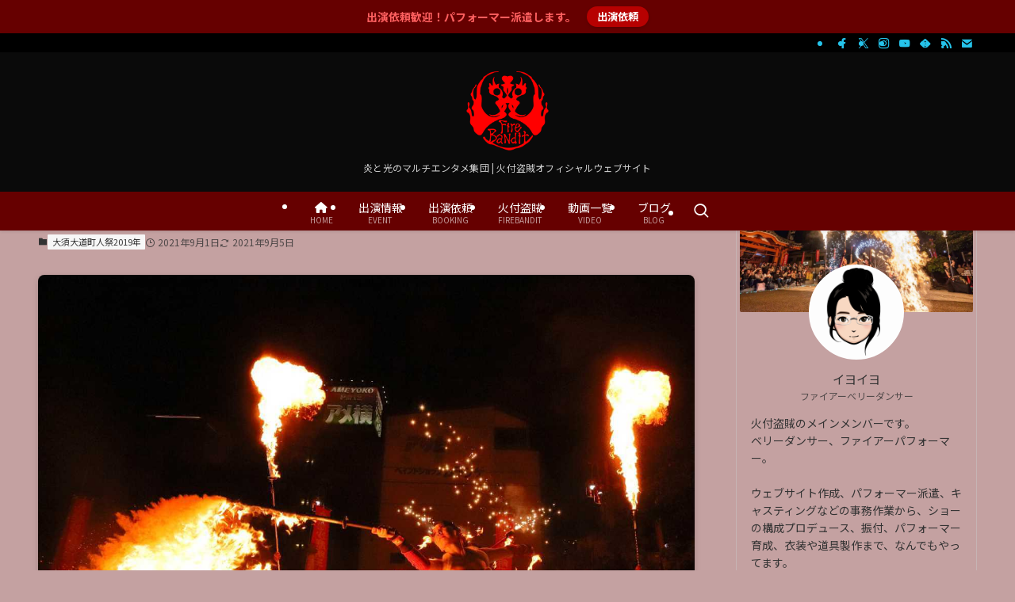

--- FILE ---
content_type: text/html; charset=UTF-8
request_url: https://fireshowjapan.com/191019oosu018/
body_size: 27458
content:
<!DOCTYPE html>
<html dir="ltr" lang="ja" prefix="og: https://ogp.me/ns#" data-loaded="false" data-scrolled="false" data-spmenu="closed">
<head>
<meta charset="utf-8">
<meta name="format-detection" content="telephone=no">
<meta http-equiv="X-UA-Compatible" content="IE=edge">
<meta name="viewport" content="width=device-width, viewport-fit=cover">
<title>大須大道町人祭 2019年 | 火付盗賊オフィシャルウェブサイト</title>

		<!-- All in One SEO Pro 4.9.3 - aioseo.com -->
	<meta name="description" content="ファイアーフィナーレ" />
	<meta name="robots" content="max-snippet:-1, max-image-preview:large, max-video-preview:-1" />
	<meta name="author" content="火付盗賊 イヨイヨ"/>
	<meta name="google-site-verification" content="cczBlBGIsMyEDgfAdMfg3wH04oqT7K-HSedw_6PgUQ8" />
	<meta name="msvalidate.01" content="6A8357FDDB409BAC8BB3611210D2D604" />
	<link rel="canonical" href="https://fireshowjapan.com/191019oosu018/" />
	<meta name="generator" content="All in One SEO Pro (AIOSEO) 4.9.3" />
		<meta property="og:locale" content="ja_JP" />
		<meta property="og:site_name" content="火付盗賊オフィシャルウェブサイト" />
		<meta property="og:type" content="article" />
		<meta property="og:title" content="大須大道町人祭 2019年 | 火付盗賊オフィシャルウェブサイト" />
		<meta property="og:url" content="https://fireshowjapan.com/191019oosu018/" />
		<meta property="fb:app_id" content="238713493227010" />
		<meta property="fb:admins" content="100000315637118" />
		<meta property="article:published_time" content="2021-09-01T09:09:31+00:00" />
		<meta property="article:modified_time" content="2021-09-04T18:08:35+00:00" />
		<meta name="twitter:card" content="summary_large_image" />
		<meta name="twitter:title" content="大須大道町人祭 2019年 | 火付盗賊オフィシャルウェブサイト" />
		<script type="application/ld+json" class="aioseo-schema">
			{"@context":"https:\/\/schema.org","@graph":[{"@type":"BreadcrumbList","@id":"https:\/\/fireshowjapan.com\/191019oosu018\/#breadcrumblist","itemListElement":[{"@type":"ListItem","@id":"https:\/\/fireshowjapan.com#listItem","position":1,"name":"Home","item":"https:\/\/fireshowjapan.com","nextItem":{"@type":"ListItem","@id":"https:\/\/fireshowjapan.com\/191019oosu018\/#listItem","name":"\u5927\u9808\u5927\u9053\u753a\u4eba\u796d 2019\u5e74"}},{"@type":"ListItem","@id":"https:\/\/fireshowjapan.com\/191019oosu018\/#listItem","position":2,"name":"\u5927\u9808\u5927\u9053\u753a\u4eba\u796d 2019\u5e74","previousItem":{"@type":"ListItem","@id":"https:\/\/fireshowjapan.com#listItem","name":"Home"}}]},{"@type":"ItemPage","@id":"https:\/\/fireshowjapan.com\/191019oosu018\/#itempage","url":"https:\/\/fireshowjapan.com\/191019oosu018\/","name":"\u5927\u9808\u5927\u9053\u753a\u4eba\u796d 2019\u5e74 | \u706b\u4ed8\u76d7\u8cca\u30aa\u30d5\u30a3\u30b7\u30e3\u30eb\u30a6\u30a7\u30d6\u30b5\u30a4\u30c8","description":"\u30d5\u30a1\u30a4\u30a2\u30fc\u30d5\u30a3\u30ca\u30fc\u30ec","inLanguage":"ja","isPartOf":{"@id":"https:\/\/fireshowjapan.com\/#website"},"breadcrumb":{"@id":"https:\/\/fireshowjapan.com\/191019oosu018\/#breadcrumblist"},"author":{"@id":"https:\/\/fireshowjapan.com\/author\/iyoiyo\/#author"},"creator":{"@id":"https:\/\/fireshowjapan.com\/author\/iyoiyo\/#author"},"datePublished":"2021-09-01T18:09:31+09:00","dateModified":"2021-09-05T03:08:35+09:00"},{"@type":"Organization","@id":"https:\/\/fireshowjapan.com\/#organization","name":"\u706b\u4ed8\u76d7\u8cca","description":"\u708e\u3068\u5149\u306e\u30de\u30eb\u30c1\u30a8\u30f3\u30bf\u30e1\u96c6\u56e3","url":"https:\/\/fireshowjapan.com\/","logo":{"@type":"ImageObject","url":"https:\/\/fireshowjapan.com\/wp-content\/uploads\/2020\/05\/firebandit-iconlogo.png","@id":"https:\/\/fireshowjapan.com\/191019oosu018\/#organizationLogo","width":307,"height":297,"caption":"\u706b\u4ed8\u76d7\u8cca\u30aa\u30d5\u30a3\u30b7\u30e3\u30eb\u30ed\u30b4\u30a2\u30a4\u30b3\u30f3\u4e38\u5f62\u9ed2"},"image":{"@id":"https:\/\/fireshowjapan.com\/191019oosu018\/#organizationLogo"},"sameAs":["https:\/\/instagram.com\/","https:\/\/pinterest.com\/","https:\/\/youtube.com\/","https:\/\/linkedin.com\/in\/"]},{"@type":"Person","@id":"https:\/\/fireshowjapan.com\/author\/iyoiyo\/#author","url":"https:\/\/fireshowjapan.com\/author\/iyoiyo\/","name":"\u706b\u4ed8\u76d7\u8cca \u30a4\u30e8\u30a4\u30e8","image":{"@type":"ImageObject","@id":"https:\/\/fireshowjapan.com\/191019oosu018\/#authorImage","url":"https:\/\/secure.gravatar.com\/avatar\/807f396b3d492c2ad987b8dccff70a158c717db89a675aefa190742d414a0fcb?s=96&d=mm&r=g","width":96,"height":96,"caption":"\u706b\u4ed8\u76d7\u8cca \u30a4\u30e8\u30a4\u30e8"}},{"@type":"WebPage","@id":"https:\/\/fireshowjapan.com\/191019oosu018\/#webpage","url":"https:\/\/fireshowjapan.com\/191019oosu018\/","name":"\u5927\u9808\u5927\u9053\u753a\u4eba\u796d 2019\u5e74 | \u706b\u4ed8\u76d7\u8cca\u30aa\u30d5\u30a3\u30b7\u30e3\u30eb\u30a6\u30a7\u30d6\u30b5\u30a4\u30c8","description":"\u30d5\u30a1\u30a4\u30a2\u30fc\u30d5\u30a3\u30ca\u30fc\u30ec","inLanguage":"ja","isPartOf":{"@id":"https:\/\/fireshowjapan.com\/#website"},"breadcrumb":{"@id":"https:\/\/fireshowjapan.com\/191019oosu018\/#breadcrumblist"},"author":{"@id":"https:\/\/fireshowjapan.com\/author\/iyoiyo\/#author"},"creator":{"@id":"https:\/\/fireshowjapan.com\/author\/iyoiyo\/#author"},"datePublished":"2021-09-01T18:09:31+09:00","dateModified":"2021-09-05T03:08:35+09:00"},{"@type":"WebSite","@id":"https:\/\/fireshowjapan.com\/#website","url":"https:\/\/fireshowjapan.com\/","name":"\u706b\u4ed8\u76d7\u8cca\u30aa\u30d5\u30a3\u30b7\u30e3\u30eb\u30a6\u30a7\u30d6\u30b5\u30a4\u30c8","description":"\u708e\u3068\u5149\u306e\u30de\u30eb\u30c1\u30a8\u30f3\u30bf\u30e1\u96c6\u56e3","inLanguage":"ja","publisher":{"@id":"https:\/\/fireshowjapan.com\/#organization"}}]}
		</script>
		<!-- All in One SEO Pro -->

<link rel="alternate" type="application/rss+xml" title="火付盗賊オフィシャルウェブサイト &raquo; フィード" href="https://fireshowjapan.com/feed/" />
<link rel="alternate" type="application/rss+xml" title="火付盗賊オフィシャルウェブサイト &raquo; コメントフィード" href="https://fireshowjapan.com/comments/feed/" />
<link rel="alternate" type="application/rss+xml" title="火付盗賊オフィシャルウェブサイト &raquo; 大須大道町人祭 2019年 のコメントのフィード" href="https://fireshowjapan.com/feed/?attachment_id=23047" />
		<!-- This site uses the Google Analytics by MonsterInsights plugin v9.11.1 - Using Analytics tracking - https://www.monsterinsights.com/ -->
							<script src="//www.googletagmanager.com/gtag/js?id=G-D85V5TWQ5D"  data-cfasync="false" data-wpfc-render="false" type="text/javascript" async></script>
			<script data-cfasync="false" data-wpfc-render="false" type="text/javascript">
				var mi_version = '9.11.1';
				var mi_track_user = true;
				var mi_no_track_reason = '';
								var MonsterInsightsDefaultLocations = {"page_location":"https:\/\/fireshowjapan.com\/191019oosu018\/"};
								if ( typeof MonsterInsightsPrivacyGuardFilter === 'function' ) {
					var MonsterInsightsLocations = (typeof MonsterInsightsExcludeQuery === 'object') ? MonsterInsightsPrivacyGuardFilter( MonsterInsightsExcludeQuery ) : MonsterInsightsPrivacyGuardFilter( MonsterInsightsDefaultLocations );
				} else {
					var MonsterInsightsLocations = (typeof MonsterInsightsExcludeQuery === 'object') ? MonsterInsightsExcludeQuery : MonsterInsightsDefaultLocations;
				}

								var disableStrs = [
										'ga-disable-G-D85V5TWQ5D',
									];

				/* Function to detect opted out users */
				function __gtagTrackerIsOptedOut() {
					for (var index = 0; index < disableStrs.length; index++) {
						if (document.cookie.indexOf(disableStrs[index] + '=true') > -1) {
							return true;
						}
					}

					return false;
				}

				/* Disable tracking if the opt-out cookie exists. */
				if (__gtagTrackerIsOptedOut()) {
					for (var index = 0; index < disableStrs.length; index++) {
						window[disableStrs[index]] = true;
					}
				}

				/* Opt-out function */
				function __gtagTrackerOptout() {
					for (var index = 0; index < disableStrs.length; index++) {
						document.cookie = disableStrs[index] + '=true; expires=Thu, 31 Dec 2099 23:59:59 UTC; path=/';
						window[disableStrs[index]] = true;
					}
				}

				if ('undefined' === typeof gaOptout) {
					function gaOptout() {
						__gtagTrackerOptout();
					}
				}
								window.dataLayer = window.dataLayer || [];

				window.MonsterInsightsDualTracker = {
					helpers: {},
					trackers: {},
				};
				if (mi_track_user) {
					function __gtagDataLayer() {
						dataLayer.push(arguments);
					}

					function __gtagTracker(type, name, parameters) {
						if (!parameters) {
							parameters = {};
						}

						if (parameters.send_to) {
							__gtagDataLayer.apply(null, arguments);
							return;
						}

						if (type === 'event') {
														parameters.send_to = monsterinsights_frontend.v4_id;
							var hookName = name;
							if (typeof parameters['event_category'] !== 'undefined') {
								hookName = parameters['event_category'] + ':' + name;
							}

							if (typeof MonsterInsightsDualTracker.trackers[hookName] !== 'undefined') {
								MonsterInsightsDualTracker.trackers[hookName](parameters);
							} else {
								__gtagDataLayer('event', name, parameters);
							}
							
						} else {
							__gtagDataLayer.apply(null, arguments);
						}
					}

					__gtagTracker('js', new Date());
					__gtagTracker('set', {
						'developer_id.dZGIzZG': true,
											});
					if ( MonsterInsightsLocations.page_location ) {
						__gtagTracker('set', MonsterInsightsLocations);
					}
										__gtagTracker('config', 'G-D85V5TWQ5D', {"forceSSL":"true","link_attribution":"true"} );
										window.gtag = __gtagTracker;										(function () {
						/* https://developers.google.com/analytics/devguides/collection/analyticsjs/ */
						/* ga and __gaTracker compatibility shim. */
						var noopfn = function () {
							return null;
						};
						var newtracker = function () {
							return new Tracker();
						};
						var Tracker = function () {
							return null;
						};
						var p = Tracker.prototype;
						p.get = noopfn;
						p.set = noopfn;
						p.send = function () {
							var args = Array.prototype.slice.call(arguments);
							args.unshift('send');
							__gaTracker.apply(null, args);
						};
						var __gaTracker = function () {
							var len = arguments.length;
							if (len === 0) {
								return;
							}
							var f = arguments[len - 1];
							if (typeof f !== 'object' || f === null || typeof f.hitCallback !== 'function') {
								if ('send' === arguments[0]) {
									var hitConverted, hitObject = false, action;
									if ('event' === arguments[1]) {
										if ('undefined' !== typeof arguments[3]) {
											hitObject = {
												'eventAction': arguments[3],
												'eventCategory': arguments[2],
												'eventLabel': arguments[4],
												'value': arguments[5] ? arguments[5] : 1,
											}
										}
									}
									if ('pageview' === arguments[1]) {
										if ('undefined' !== typeof arguments[2]) {
											hitObject = {
												'eventAction': 'page_view',
												'page_path': arguments[2],
											}
										}
									}
									if (typeof arguments[2] === 'object') {
										hitObject = arguments[2];
									}
									if (typeof arguments[5] === 'object') {
										Object.assign(hitObject, arguments[5]);
									}
									if ('undefined' !== typeof arguments[1].hitType) {
										hitObject = arguments[1];
										if ('pageview' === hitObject.hitType) {
											hitObject.eventAction = 'page_view';
										}
									}
									if (hitObject) {
										action = 'timing' === arguments[1].hitType ? 'timing_complete' : hitObject.eventAction;
										hitConverted = mapArgs(hitObject);
										__gtagTracker('event', action, hitConverted);
									}
								}
								return;
							}

							function mapArgs(args) {
								var arg, hit = {};
								var gaMap = {
									'eventCategory': 'event_category',
									'eventAction': 'event_action',
									'eventLabel': 'event_label',
									'eventValue': 'event_value',
									'nonInteraction': 'non_interaction',
									'timingCategory': 'event_category',
									'timingVar': 'name',
									'timingValue': 'value',
									'timingLabel': 'event_label',
									'page': 'page_path',
									'location': 'page_location',
									'title': 'page_title',
									'referrer' : 'page_referrer',
								};
								for (arg in args) {
																		if (!(!args.hasOwnProperty(arg) || !gaMap.hasOwnProperty(arg))) {
										hit[gaMap[arg]] = args[arg];
									} else {
										hit[arg] = args[arg];
									}
								}
								return hit;
							}

							try {
								f.hitCallback();
							} catch (ex) {
							}
						};
						__gaTracker.create = newtracker;
						__gaTracker.getByName = newtracker;
						__gaTracker.getAll = function () {
							return [];
						};
						__gaTracker.remove = noopfn;
						__gaTracker.loaded = true;
						window['__gaTracker'] = __gaTracker;
					})();
									} else {
										console.log("");
					(function () {
						function __gtagTracker() {
							return null;
						}

						window['__gtagTracker'] = __gtagTracker;
						window['gtag'] = __gtagTracker;
					})();
									}
			</script>
							<!-- / Google Analytics by MonsterInsights -->
		<style class='custom-scrollbar' type='text/css'>.scrollbox { max-height: 200px; overflow-y: auto; overflow-x: hidden;}</style><style id='wp-img-auto-sizes-contain-inline-css' type='text/css'>
img:is([sizes=auto i],[sizes^="auto," i]){contain-intrinsic-size:3000px 1500px}
/*# sourceURL=wp-img-auto-sizes-contain-inline-css */
</style>
<link rel='stylesheet' id='font-awesome-all-css' href='https://fireshowjapan.com/wp-content/themes/swell/assets/font-awesome/v6/css/all.min.css?ver=2.16.0' type='text/css' media='all' />
<style id='wp-block-library-inline-css' type='text/css'>
:root{--wp-block-synced-color:#7a00df;--wp-block-synced-color--rgb:122,0,223;--wp-bound-block-color:var(--wp-block-synced-color);--wp-editor-canvas-background:#ddd;--wp-admin-theme-color:#007cba;--wp-admin-theme-color--rgb:0,124,186;--wp-admin-theme-color-darker-10:#006ba1;--wp-admin-theme-color-darker-10--rgb:0,107,160.5;--wp-admin-theme-color-darker-20:#005a87;--wp-admin-theme-color-darker-20--rgb:0,90,135;--wp-admin-border-width-focus:2px}@media (min-resolution:192dpi){:root{--wp-admin-border-width-focus:1.5px}}.wp-element-button{cursor:pointer}:root .has-very-light-gray-background-color{background-color:#eee}:root .has-very-dark-gray-background-color{background-color:#313131}:root .has-very-light-gray-color{color:#eee}:root .has-very-dark-gray-color{color:#313131}:root .has-vivid-green-cyan-to-vivid-cyan-blue-gradient-background{background:linear-gradient(135deg,#00d084,#0693e3)}:root .has-purple-crush-gradient-background{background:linear-gradient(135deg,#34e2e4,#4721fb 50%,#ab1dfe)}:root .has-hazy-dawn-gradient-background{background:linear-gradient(135deg,#faaca8,#dad0ec)}:root .has-subdued-olive-gradient-background{background:linear-gradient(135deg,#fafae1,#67a671)}:root .has-atomic-cream-gradient-background{background:linear-gradient(135deg,#fdd79a,#004a59)}:root .has-nightshade-gradient-background{background:linear-gradient(135deg,#330968,#31cdcf)}:root .has-midnight-gradient-background{background:linear-gradient(135deg,#020381,#2874fc)}:root{--wp--preset--font-size--normal:16px;--wp--preset--font-size--huge:42px}.has-regular-font-size{font-size:1em}.has-larger-font-size{font-size:2.625em}.has-normal-font-size{font-size:var(--wp--preset--font-size--normal)}.has-huge-font-size{font-size:var(--wp--preset--font-size--huge)}.has-text-align-center{text-align:center}.has-text-align-left{text-align:left}.has-text-align-right{text-align:right}.has-fit-text{white-space:nowrap!important}#end-resizable-editor-section{display:none}.aligncenter{clear:both}.items-justified-left{justify-content:flex-start}.items-justified-center{justify-content:center}.items-justified-right{justify-content:flex-end}.items-justified-space-between{justify-content:space-between}.screen-reader-text{border:0;clip-path:inset(50%);height:1px;margin:-1px;overflow:hidden;padding:0;position:absolute;width:1px;word-wrap:normal!important}.screen-reader-text:focus{background-color:#ddd;clip-path:none;color:#444;display:block;font-size:1em;height:auto;left:5px;line-height:normal;padding:15px 23px 14px;text-decoration:none;top:5px;width:auto;z-index:100000}html :where(.has-border-color){border-style:solid}html :where([style*=border-top-color]){border-top-style:solid}html :where([style*=border-right-color]){border-right-style:solid}html :where([style*=border-bottom-color]){border-bottom-style:solid}html :where([style*=border-left-color]){border-left-style:solid}html :where([style*=border-width]){border-style:solid}html :where([style*=border-top-width]){border-top-style:solid}html :where([style*=border-right-width]){border-right-style:solid}html :where([style*=border-bottom-width]){border-bottom-style:solid}html :where([style*=border-left-width]){border-left-style:solid}html :where(img[class*=wp-image-]){height:auto;max-width:100%}:where(figure){margin:0 0 1em}html :where(.is-position-sticky){--wp-admin--admin-bar--position-offset:var(--wp-admin--admin-bar--height,0px)}@media screen and (max-width:600px){html :where(.is-position-sticky){--wp-admin--admin-bar--position-offset:0px}}

/*# sourceURL=wp-block-library-inline-css */
</style><style id='wp-block-group-inline-css' type='text/css'>
.wp-block-group{box-sizing:border-box}:where(.wp-block-group.wp-block-group-is-layout-constrained){position:relative}
/*# sourceURL=https://fireshowjapan.com/wp-includes/blocks/group/style.min.css */
</style>
<style id='wp-block-paragraph-inline-css' type='text/css'>
.is-small-text{font-size:.875em}.is-regular-text{font-size:1em}.is-large-text{font-size:2.25em}.is-larger-text{font-size:3em}.has-drop-cap:not(:focus):first-letter{float:left;font-size:8.4em;font-style:normal;font-weight:100;line-height:.68;margin:.05em .1em 0 0;text-transform:uppercase}body.rtl .has-drop-cap:not(:focus):first-letter{float:none;margin-left:.1em}p.has-drop-cap.has-background{overflow:hidden}:root :where(p.has-background){padding:1.25em 2.375em}:where(p.has-text-color:not(.has-link-color)) a{color:inherit}p.has-text-align-left[style*="writing-mode:vertical-lr"],p.has-text-align-right[style*="writing-mode:vertical-rl"]{rotate:180deg}
/*# sourceURL=https://fireshowjapan.com/wp-includes/blocks/paragraph/style.min.css */
</style>
<style id='global-styles-inline-css' type='text/css'>
:root{--wp--preset--aspect-ratio--square: 1;--wp--preset--aspect-ratio--4-3: 4/3;--wp--preset--aspect-ratio--3-4: 3/4;--wp--preset--aspect-ratio--3-2: 3/2;--wp--preset--aspect-ratio--2-3: 2/3;--wp--preset--aspect-ratio--16-9: 16/9;--wp--preset--aspect-ratio--9-16: 9/16;--wp--preset--color--black: #000;--wp--preset--color--cyan-bluish-gray: #abb8c3;--wp--preset--color--white: #fff;--wp--preset--color--pale-pink: #f78da7;--wp--preset--color--vivid-red: #cf2e2e;--wp--preset--color--luminous-vivid-orange: #ff6900;--wp--preset--color--luminous-vivid-amber: #fcb900;--wp--preset--color--light-green-cyan: #7bdcb5;--wp--preset--color--vivid-green-cyan: #00d084;--wp--preset--color--pale-cyan-blue: #8ed1fc;--wp--preset--color--vivid-cyan-blue: #0693e3;--wp--preset--color--vivid-purple: #9b51e0;--wp--preset--color--swl-main: var(--color_main);--wp--preset--color--swl-main-thin: var(--color_main_thin);--wp--preset--color--swl-gray: var(--color_gray);--wp--preset--color--swl-deep-01: var(--color_deep01);--wp--preset--color--swl-deep-02: var(--color_deep02);--wp--preset--color--swl-deep-03: var(--color_deep03);--wp--preset--color--swl-deep-04: var(--color_deep04);--wp--preset--color--swl-pale-01: var(--color_pale01);--wp--preset--color--swl-pale-02: var(--color_pale02);--wp--preset--color--swl-pale-03: var(--color_pale03);--wp--preset--color--swl-pale-04: var(--color_pale04);--wp--preset--gradient--vivid-cyan-blue-to-vivid-purple: linear-gradient(135deg,rgb(6,147,227) 0%,rgb(155,81,224) 100%);--wp--preset--gradient--light-green-cyan-to-vivid-green-cyan: linear-gradient(135deg,rgb(122,220,180) 0%,rgb(0,208,130) 100%);--wp--preset--gradient--luminous-vivid-amber-to-luminous-vivid-orange: linear-gradient(135deg,rgb(252,185,0) 0%,rgb(255,105,0) 100%);--wp--preset--gradient--luminous-vivid-orange-to-vivid-red: linear-gradient(135deg,rgb(255,105,0) 0%,rgb(207,46,46) 100%);--wp--preset--gradient--very-light-gray-to-cyan-bluish-gray: linear-gradient(135deg,rgb(238,238,238) 0%,rgb(169,184,195) 100%);--wp--preset--gradient--cool-to-warm-spectrum: linear-gradient(135deg,rgb(74,234,220) 0%,rgb(151,120,209) 20%,rgb(207,42,186) 40%,rgb(238,44,130) 60%,rgb(251,105,98) 80%,rgb(254,248,76) 100%);--wp--preset--gradient--blush-light-purple: linear-gradient(135deg,rgb(255,206,236) 0%,rgb(152,150,240) 100%);--wp--preset--gradient--blush-bordeaux: linear-gradient(135deg,rgb(254,205,165) 0%,rgb(254,45,45) 50%,rgb(107,0,62) 100%);--wp--preset--gradient--luminous-dusk: linear-gradient(135deg,rgb(255,203,112) 0%,rgb(199,81,192) 50%,rgb(65,88,208) 100%);--wp--preset--gradient--pale-ocean: linear-gradient(135deg,rgb(255,245,203) 0%,rgb(182,227,212) 50%,rgb(51,167,181) 100%);--wp--preset--gradient--electric-grass: linear-gradient(135deg,rgb(202,248,128) 0%,rgb(113,206,126) 100%);--wp--preset--gradient--midnight: linear-gradient(135deg,rgb(2,3,129) 0%,rgb(40,116,252) 100%);--wp--preset--font-size--small: 0.9em;--wp--preset--font-size--medium: 1.1em;--wp--preset--font-size--large: 1.25em;--wp--preset--font-size--x-large: 42px;--wp--preset--font-size--xs: 0.75em;--wp--preset--font-size--huge: 1.6em;--wp--preset--spacing--20: 0.44rem;--wp--preset--spacing--30: 0.67rem;--wp--preset--spacing--40: 1rem;--wp--preset--spacing--50: 1.5rem;--wp--preset--spacing--60: 2.25rem;--wp--preset--spacing--70: 3.38rem;--wp--preset--spacing--80: 5.06rem;--wp--preset--shadow--natural: 6px 6px 9px rgba(0, 0, 0, 0.2);--wp--preset--shadow--deep: 12px 12px 50px rgba(0, 0, 0, 0.4);--wp--preset--shadow--sharp: 6px 6px 0px rgba(0, 0, 0, 0.2);--wp--preset--shadow--outlined: 6px 6px 0px -3px rgb(255, 255, 255), 6px 6px rgb(0, 0, 0);--wp--preset--shadow--crisp: 6px 6px 0px rgb(0, 0, 0);}:where(.is-layout-flex){gap: 0.5em;}:where(.is-layout-grid){gap: 0.5em;}body .is-layout-flex{display: flex;}.is-layout-flex{flex-wrap: wrap;align-items: center;}.is-layout-flex > :is(*, div){margin: 0;}body .is-layout-grid{display: grid;}.is-layout-grid > :is(*, div){margin: 0;}:where(.wp-block-columns.is-layout-flex){gap: 2em;}:where(.wp-block-columns.is-layout-grid){gap: 2em;}:where(.wp-block-post-template.is-layout-flex){gap: 1.25em;}:where(.wp-block-post-template.is-layout-grid){gap: 1.25em;}.has-black-color{color: var(--wp--preset--color--black) !important;}.has-cyan-bluish-gray-color{color: var(--wp--preset--color--cyan-bluish-gray) !important;}.has-white-color{color: var(--wp--preset--color--white) !important;}.has-pale-pink-color{color: var(--wp--preset--color--pale-pink) !important;}.has-vivid-red-color{color: var(--wp--preset--color--vivid-red) !important;}.has-luminous-vivid-orange-color{color: var(--wp--preset--color--luminous-vivid-orange) !important;}.has-luminous-vivid-amber-color{color: var(--wp--preset--color--luminous-vivid-amber) !important;}.has-light-green-cyan-color{color: var(--wp--preset--color--light-green-cyan) !important;}.has-vivid-green-cyan-color{color: var(--wp--preset--color--vivid-green-cyan) !important;}.has-pale-cyan-blue-color{color: var(--wp--preset--color--pale-cyan-blue) !important;}.has-vivid-cyan-blue-color{color: var(--wp--preset--color--vivid-cyan-blue) !important;}.has-vivid-purple-color{color: var(--wp--preset--color--vivid-purple) !important;}.has-black-background-color{background-color: var(--wp--preset--color--black) !important;}.has-cyan-bluish-gray-background-color{background-color: var(--wp--preset--color--cyan-bluish-gray) !important;}.has-white-background-color{background-color: var(--wp--preset--color--white) !important;}.has-pale-pink-background-color{background-color: var(--wp--preset--color--pale-pink) !important;}.has-vivid-red-background-color{background-color: var(--wp--preset--color--vivid-red) !important;}.has-luminous-vivid-orange-background-color{background-color: var(--wp--preset--color--luminous-vivid-orange) !important;}.has-luminous-vivid-amber-background-color{background-color: var(--wp--preset--color--luminous-vivid-amber) !important;}.has-light-green-cyan-background-color{background-color: var(--wp--preset--color--light-green-cyan) !important;}.has-vivid-green-cyan-background-color{background-color: var(--wp--preset--color--vivid-green-cyan) !important;}.has-pale-cyan-blue-background-color{background-color: var(--wp--preset--color--pale-cyan-blue) !important;}.has-vivid-cyan-blue-background-color{background-color: var(--wp--preset--color--vivid-cyan-blue) !important;}.has-vivid-purple-background-color{background-color: var(--wp--preset--color--vivid-purple) !important;}.has-black-border-color{border-color: var(--wp--preset--color--black) !important;}.has-cyan-bluish-gray-border-color{border-color: var(--wp--preset--color--cyan-bluish-gray) !important;}.has-white-border-color{border-color: var(--wp--preset--color--white) !important;}.has-pale-pink-border-color{border-color: var(--wp--preset--color--pale-pink) !important;}.has-vivid-red-border-color{border-color: var(--wp--preset--color--vivid-red) !important;}.has-luminous-vivid-orange-border-color{border-color: var(--wp--preset--color--luminous-vivid-orange) !important;}.has-luminous-vivid-amber-border-color{border-color: var(--wp--preset--color--luminous-vivid-amber) !important;}.has-light-green-cyan-border-color{border-color: var(--wp--preset--color--light-green-cyan) !important;}.has-vivid-green-cyan-border-color{border-color: var(--wp--preset--color--vivid-green-cyan) !important;}.has-pale-cyan-blue-border-color{border-color: var(--wp--preset--color--pale-cyan-blue) !important;}.has-vivid-cyan-blue-border-color{border-color: var(--wp--preset--color--vivid-cyan-blue) !important;}.has-vivid-purple-border-color{border-color: var(--wp--preset--color--vivid-purple) !important;}.has-vivid-cyan-blue-to-vivid-purple-gradient-background{background: var(--wp--preset--gradient--vivid-cyan-blue-to-vivid-purple) !important;}.has-light-green-cyan-to-vivid-green-cyan-gradient-background{background: var(--wp--preset--gradient--light-green-cyan-to-vivid-green-cyan) !important;}.has-luminous-vivid-amber-to-luminous-vivid-orange-gradient-background{background: var(--wp--preset--gradient--luminous-vivid-amber-to-luminous-vivid-orange) !important;}.has-luminous-vivid-orange-to-vivid-red-gradient-background{background: var(--wp--preset--gradient--luminous-vivid-orange-to-vivid-red) !important;}.has-very-light-gray-to-cyan-bluish-gray-gradient-background{background: var(--wp--preset--gradient--very-light-gray-to-cyan-bluish-gray) !important;}.has-cool-to-warm-spectrum-gradient-background{background: var(--wp--preset--gradient--cool-to-warm-spectrum) !important;}.has-blush-light-purple-gradient-background{background: var(--wp--preset--gradient--blush-light-purple) !important;}.has-blush-bordeaux-gradient-background{background: var(--wp--preset--gradient--blush-bordeaux) !important;}.has-luminous-dusk-gradient-background{background: var(--wp--preset--gradient--luminous-dusk) !important;}.has-pale-ocean-gradient-background{background: var(--wp--preset--gradient--pale-ocean) !important;}.has-electric-grass-gradient-background{background: var(--wp--preset--gradient--electric-grass) !important;}.has-midnight-gradient-background{background: var(--wp--preset--gradient--midnight) !important;}.has-small-font-size{font-size: var(--wp--preset--font-size--small) !important;}.has-medium-font-size{font-size: var(--wp--preset--font-size--medium) !important;}.has-large-font-size{font-size: var(--wp--preset--font-size--large) !important;}.has-x-large-font-size{font-size: var(--wp--preset--font-size--x-large) !important;}
/*# sourceURL=global-styles-inline-css */
</style>

<link rel='stylesheet' id='swell-icons-css' href='https://fireshowjapan.com/wp-content/themes/swell/build/css/swell-icons.css?ver=2.16.0' type='text/css' media='all' />
<link rel='stylesheet' id='main_style-css' href='https://fireshowjapan.com/wp-content/themes/swell/build/css/main.css?ver=2.16.0' type='text/css' media='all' />
<link rel='stylesheet' id='swell_blocks-css' href='https://fireshowjapan.com/wp-content/themes/swell/build/css/blocks.css?ver=2.16.0' type='text/css' media='all' />
<style id='swell_custom-inline-css' type='text/css'>
:root{--swl-fz--content:4vw;--swl-font_family:"Noto Sans JP", sans-serif;--swl-font_weight:400;--color_main:#660000;--color_text:#333333;--color_link:#1e73be;--color_htag:#660000;--color_bg:#c4a1a1;--color_gradient1:#dd3333;--color_gradient2:#7a2218;--color_main_thin:rgba(128, 0, 0, 0.05 );--color_main_dark:rgba(77, 0, 0, 1 );--color_list_check:#660000;--color_list_num:#660000;--color_list_good:#86dd7b;--color_list_triangle:#f4e03a;--color_list_bad:#f36060;--color_faq_q:#d55656;--color_faq_a:#6599b7;--color_icon_good:#3cd250;--color_icon_good_bg:#ecffe9;--color_icon_bad:#4b73eb;--color_icon_bad_bg:#eafaff;--color_icon_info:#f578b4;--color_icon_info_bg:#fff0fa;--color_icon_announce:#ffa537;--color_icon_announce_bg:#fff5f0;--color_icon_pen:#7a7a7a;--color_icon_pen_bg:#f7f7f7;--color_icon_book:#787364;--color_icon_book_bg:#f8f6ef;--color_icon_point:#ffa639;--color_icon_check:#86d67c;--color_icon_batsu:#f36060;--color_icon_hatena:#5295cc;--color_icon_caution:#f7da38;--color_icon_memo:#84878a;--color_deep01:#e44141;--color_deep02:#3d79d5;--color_deep03:#63a84d;--color_deep04:#f09f4d;--color_pale01:#ffbcb5;--color_pale02:#a4d4fc;--color_pale03:#bff9a2;--color_pale04:#fce3a4;--color_mark_blue:#7ccaff;--color_mark_green:#8bf996;--color_mark_yellow:#fcf376;--color_mark_orange:#ff9e9e;--border01:inset 1px var(--color_border);--border02:outset 4px var(--color_border);--border03:groove 2px var(--color_border);--border04:solid 4px var(--color_gray);--card_posts_thumb_ratio:61.805%;--list_posts_thumb_ratio:61.805%;--big_posts_thumb_ratio:61.805%;--thumb_posts_thumb_ratio:61.805%;--blogcard_thumb_ratio:56.25%;--color_header_bg:#0a0a0a;--color_header_text:#ffffff;--color_footer_bg:#660000;--color_footer_text:#cccccc;--container_size:1600px;--article_size:880px;--logo_size_sp:48px;--logo_size_pc:100px;--logo_size_pcfix:48px;--color_gnav_bg:#660000;}.swl-cell-bg[data-icon="doubleCircle"]{--cell-icon-color:#ffc977}.swl-cell-bg[data-icon="circle"]{--cell-icon-color:#94e29c}.swl-cell-bg[data-icon="triangle"]{--cell-icon-color:#eeda2f}.swl-cell-bg[data-icon="close"]{--cell-icon-color:#ec9191}.swl-cell-bg[data-icon="hatena"]{--cell-icon-color:#93c9da}.swl-cell-bg[data-icon="check"]{--cell-icon-color:#94e29c}.swl-cell-bg[data-icon="line"]{--cell-icon-color:#9b9b9b}.cap_box[data-colset="col1"]{--capbox-color:#f59b5f;--capbox-color--bg:#fff8eb}.cap_box[data-colset="col2"]{--capbox-color:#5fb9f5;--capbox-color--bg:#edf5ff}.cap_box[data-colset="col3"]{--capbox-color:#2fcd90;--capbox-color--bg:#eafaf2}.red_{--the-btn-color:#f74a4a;--the-btn-color2:#ffbc49;--the-solid-shadow: rgba(185, 56, 56, 1 )}.blue_{--the-btn-color:#338df4;--the-btn-color2:#35eaff;--the-solid-shadow: rgba(38, 106, 183, 1 )}.green_{--the-btn-color:#62d847;--the-btn-color2:#7bf7bd;--the-solid-shadow: rgba(74, 162, 53, 1 )}.is-style-btn_normal,.is-style-btn_shiny{--the-btn-bg: linear-gradient(100deg,var(--the-btn-color) 0%,var(--the-btn-color2) 100%)}.is-style-btn_normal{--the-btn-radius:4px}.is-style-btn_solid{--the-btn-radius:4px}.is-style-btn_shiny{--the-btn-radius:4px}.is-style-btn_line{--the-btn-radius:4px}.post_content blockquote{padding:1.5em 3em}.post_content blockquote::before,.post_content blockquote::after{content:"\00201c";display:inline-block;position:absolute;font-size:6em;color:rgba(200, 200, 200, .4)}.post_content blockquote::before{font-family:Arial,Helvetica,sans-serif;top:4px;left:8px}.post_content blockquote::after{transform:rotate(180deg);font-family:Arial,Helvetica,sans-serif;bottom:4px;right:8px}.mark_blue{background:-webkit-linear-gradient(transparent 64%,var(--color_mark_blue) 0%);background:linear-gradient(transparent 64%,var(--color_mark_blue) 0%)}.mark_green{background:-webkit-linear-gradient(transparent 64%,var(--color_mark_green) 0%);background:linear-gradient(transparent 64%,var(--color_mark_green) 0%)}.mark_yellow{background:-webkit-linear-gradient(transparent 64%,var(--color_mark_yellow) 0%);background:linear-gradient(transparent 64%,var(--color_mark_yellow) 0%)}.mark_orange{background:-webkit-linear-gradient(transparent 64%,var(--color_mark_orange) 0%);background:linear-gradient(transparent 64%,var(--color_mark_orange) 0%)}[class*="is-style-icon_"]{border-style:solid;border-width:1px;background:none}[class*="is-style-big_icon_"]{border-width:2px;border-style:solid}[data-col="gray"] .c-balloon__text{background:#d3d3d3;border-color:#000000}[data-col="gray"] .c-balloon__before{border-right-color:#d3d3d3}[data-col="green"] .c-balloon__text{background:#b2f796;border-color:#83dd77}[data-col="green"] .c-balloon__before{border-right-color:#b2f796}[data-col="blue"] .c-balloon__text{background:#bae6ff;border-color:#75c8ef}[data-col="blue"] .c-balloon__before{border-right-color:#bae6ff}[data-col="red"] .c-balloon__text{background:#ffd8d8;border-color:#f47375}[data-col="red"] .c-balloon__before{border-right-color:#ffd8d8}[data-col="yellow"] .c-balloon__text{background:#f9f8b1;border-color:#f9e086}[data-col="yellow"] .c-balloon__before{border-right-color:#f9f8b1}.-type-list2 .p-postList__body::after,.-type-big .p-postList__body::after{content: "READ MORE »";}.c-postThumb__cat{background-color:#660000;color:#ffffff}.post_content h2:where(:not([class^="swell-block-"]):not(.faq_q):not(.p-postList__title))::before{position:absolute;display:block;pointer-events:none}.l-footer__widgetArea{background:#555555}.l-footer__widgetArea{color:#cccccc}.l-header{box-shadow: 0 1px 4px rgba(0,0,0,.12)}.l-header__bar{color:#25c3ea;background:#000000}.l-header__menuBtn{color:#fff;background-color:#660000}.l-header__customBtn{color:#fff;background-color:#003399}.c-gnav a::after{background:var(--color_main)}.p-spHeadMenu .menu-item.-current{border-bottom-color:var(--color_main)}.c-gnav > li:hover > a,.c-gnav > .-current > a{background:rgba(250,250,250,0.16)}.c-gnav .sub-menu{color:#333;background:#fff}.l-fixHeader::before{opacity:0.6}.c-infoBar{color:#ff6060;background-color:#660000}.c-infoBar__text{font-size:3.4vw}.c-infoBar__btn{background-color:#b70101 !important}#pagetop{border-radius:50%}#fix_tocbtn{border-radius:50%}#fix_bottom_menu{color:#cccccc}#fix_bottom_menu::before{background:#222222;opacity:0.9}#before_footer_widget{margin-bottom:0}.c-widget__title.-spmenu{padding:.5em .75em;border-radius:var(--swl-radius--2, 0px);background:var(--color_main);color:#fff;}.c-widget__title.-footer{text-align:center;padding:.25em 3.5em;}.c-widget__title.-footer::before{content:"";top:50%;width:2em;background:currentColor;left:1em}.c-widget__title.-footer::after{content:"";top:50%;width:2em;background:currentColor;right:1em}.c-secTitle{text-align:center;padding:.25em 3.5em;}.c-secTitle::before{content:"";top:50%;width:2em;background:currentColor;left:1em}.c-secTitle::after{content:"";top:50%;width:2em;background:currentColor;right:1em}.p-spMenu{color:#ffffff}.p-spMenu__inner::before{background:#000000;opacity:0.7}.p-spMenu__overlay{background:#911d1d;opacity:0.7}[class*="page-numbers"]{color:var(--color_main);border: solid 1px var(--color_main)}.l-topTitleArea.c-filterLayer::before{background-color:#000;opacity:0.4;content:""}@media screen and (min-width: 960px){:root{}}@media screen and (max-width: 959px){:root{}.l-header__logo{margin-right:auto}.l-header__inner{-webkit-box-pack:end;-webkit-justify-content:flex-end;justify-content:flex-end}}@media screen and (min-width: 600px){:root{--swl-fz--content:16px;}.c-infoBar__text{font-size:14px}}@media screen and (max-width: 599px){:root{}}@media (min-width: 1088px) {.alignwide{left:-100px;width:calc(100% + 200px);}}@media (max-width: 1088px) {.-sidebar-off .swell-block-fullWide__inner.l-container .alignwide{left:0px;width:100%;}}.l-fixHeader .l-fixHeader__gnav{order:0}[data-scrolled=true] .l-fixHeader[data-ready]{opacity:1;-webkit-transform:translateY(0)!important;transform:translateY(0)!important;visibility:visible}.-body-solid .l-fixHeader{box-shadow:0 2px 4px var(--swl-color_shadow)}.l-fixHeader__inner{align-items:stretch;color:var(--color_header_text);display:flex;padding-bottom:0;padding-top:0;position:relative;z-index:1}.l-fixHeader__logo{align-items:center;display:flex;line-height:1;margin-right:24px;order:0;padding:16px 0}.c-infoBar{overflow:hidden;position:relative;width:100%}.c-infoBar.-bg-stripe:before{background-image:repeating-linear-gradient(-45deg,#fff 0 6px,transparent 6px 12px);content:"";display:block;opacity:.1}.c-infoBar__link{text-decoration:none;z-index:0}.c-infoBar__link,.c-infoBar__text{color:inherit;display:block;position:relative}.c-infoBar__text{font-weight:700;padding:8px 0;z-index:1}.c-infoBar__text.-flow-on{-webkit-animation:flowing_text 12s linear infinite;animation:flowing_text 12s linear infinite;-webkit-animation-duration:12s;animation-duration:12s;text-align:left;-webkit-transform:translateX(100%);transform:translateX(100%);white-space:nowrap}.c-infoBar__text.-flow-off{align-items:center;display:flex;flex-wrap:wrap;justify-content:center;text-align:center}.c-infoBar__btn{border-radius:40px;box-shadow:0 2px 4px var(--swl-color_shadow);color:#fff;display:block;font-size:.95em;line-height:2;margin-left:1em;min-width:1em;padding:0 1em;text-decoration:none;width:auto}@media (min-width:960px){.c-infoBar__text.-flow-on{-webkit-animation-duration:20s;animation-duration:20s}}@media (min-width:1200px){.c-infoBar__text.-flow-on{-webkit-animation-duration:24s;animation-duration:24s}}@media (min-width:1600px){.c-infoBar__text.-flow-on{-webkit-animation-duration:30s;animation-duration:30s}}[data-scrolled=true] #fix_bottom_menu{bottom:0}#fix_bottom_menu{box-shadow:0 0 4px rgba(0,0,0,.1);transition:bottom .4s;width:100%;z-index:100}#fix_bottom_menu:before{display:block;z-index:0}#fix_bottom_menu .menu_list{align-items:center;display:flex;height:50px;justify-content:space-between;padding:2px 0 0;position:relative;z-index:1}#fix_bottom_menu .menu_btn .open_btn{opacity:1;-webkit-transform:scale(1.1);transform:scale(1.1)}#fix_bottom_menu .menu-item{flex:1 1 100%;margin:0;padding:0;text-align:center}#fix_bottom_menu .menu-item a{color:inherit;display:block;line-height:1;text-decoration:none}#fix_bottom_menu .menu-item i{color:inherit;display:block;font-size:20px;height:20px;line-height:20px;text-align:center}#fix_bottom_menu .menu-item i:before{color:inherit;display:inline-block}#fix_bottom_menu span{color:inherit;display:block;font-size:10px;line-height:1;margin-top:4px;width:100%}@media not all and (min-width:960px){#fix_bottom_menu{display:block;padding-bottom:calc(env(safe-area-inset-bottom)*.5)}}.is-style-btn_normal a,.is-style-btn_shiny a{box-shadow:var(--swl-btn_shadow)}.c-shareBtns__btn,.is-style-balloon>.c-tabList .c-tabList__button,.p-snsCta,[class*=page-numbers]{box-shadow:var(--swl-box_shadow)}.p-articleThumb__img,.p-articleThumb__youtube{box-shadow:var(--swl-img_shadow)}.p-pickupBanners__item .c-bannerLink,.p-postList__thumb{box-shadow:0 2px 8px rgba(0,0,0,.1),0 4px 4px -4px rgba(0,0,0,.1)}.p-postList.-w-ranking li:before{background-image:repeating-linear-gradient(-45deg,hsla(0,0%,100%,.1),hsla(0,0%,100%,.1) 6px,transparent 0,transparent 12px);box-shadow:1px 1px 4px rgba(0,0,0,.2)}:root{--swl-radius--2:2px;--swl-radius--4:4px;--swl-radius--8:8px}.c-categoryList__link,.c-tagList__link,.tag-cloud-link{border-radius:16px;padding:6px 10px}.-related .p-postList__thumb,.is-style-bg_gray,.is-style-bg_main,.is-style-bg_main_thin,.is-style-bg_stripe,.is-style-border_dg,.is-style-border_dm,.is-style-border_sg,.is-style-border_sm,.is-style-dent_box,.is-style-note_box,.is-style-stitch,[class*=is-style-big_icon_],input[type=number],input[type=text],textarea{border-radius:4px}.-ps-style-img .p-postList__link,.-type-thumb .p-postList__link,.p-postList__thumb{border-radius:12px;overflow:hidden;z-index:0}.c-widget .-type-list.-w-ranking .p-postList__item:before{border-radius:16px;left:2px;top:2px}.c-widget .-type-card.-w-ranking .p-postList__item:before{border-radius:0 0 4px 4px}.c-postThumb__cat{border-radius:16px;margin:.5em;padding:0 8px}.cap_box_ttl{border-radius:2px 2px 0 0}.cap_box_content{border-radius:0 0 2px 2px}.cap_box.is-style-small_ttl .cap_box_content{border-radius:0 2px 2px 2px}.cap_box.is-style-inner .cap_box_content,.cap_box.is-style-onborder_ttl .cap_box_content,.cap_box.is-style-onborder_ttl2 .cap_box_content,.cap_box.is-style-onborder_ttl2 .cap_box_ttl,.cap_box.is-style-shadow{border-radius:2px}.is-style-more_btn a,.p-postList__body:after,.submit{border-radius:40px}@media (min-width:960px){#sidebar .-type-list .p-postList__thumb{border-radius:8px}}@media not all and (min-width:960px){.-ps-style-img .p-postList__link,.-type-thumb .p-postList__link,.p-postList__thumb{border-radius:8px}}.l-header__bar{position:relative;width:100%}.l-header__bar .c-catchphrase{color:inherit;font-size:12px;letter-spacing:var(--swl-letter_spacing,.2px);line-height:14px;margin-right:auto;overflow:hidden;padding:4px 0;white-space:nowrap;width:50%}.l-header__bar .c-iconList .c-iconList__link{margin:0;padding:4px 6px}.l-header__barInner{align-items:center;display:flex;justify-content:flex-end}.p-spHeadMenu{text-align:center}.p-spHeadMenu .sub-menu{display:none}.p-spHeadMenu .menu-item{-webkit-backface-visibility:hidden;backface-visibility:hidden;border-bottom:2px solid transparent;flex-shrink:0;font-size:12px;height:36px;padding:0;width:auto}.p-spHeadMenu .menu-item.-current{border-bottom-color:currentcolor}.p-spHeadMenu a{display:block;line-height:36px;padding:0 12px;text-decoration:none}.l-header__spNav.swiper:not(.swiper-initialized) .p-spHeadMenu{visibility:hidden}.l-header__spNav a{color:var(--color_header_text)}.l-header__spNav[data-loop="0"] .p-spHeadMenu{display:flex;overflow-x:auto}.l-header__spNav[data-loop="0"] .menu-item:first-child{margin-left:auto}.l-header__spNav[data-loop="0"] .menu-item:last-child{margin-right:auto}@media (min-width:960px){.l-header__spNav{display:none}}@media (min-width:960px){.-parallel .l-header__inner{display:flex;flex-wrap:wrap;max-width:100%;padding-left:0;padding-right:0}.-parallel .l-header__logo{text-align:center;width:100%}.-parallel .l-header__logo .c-catchphrase{font-size:12px;line-height:1;margin-top:16px}.-parallel .l-header__gnav{width:100%}.-parallel .l-header__gnav .c-gnav{justify-content:center}.-parallel .l-header__gnav .c-gnav>li>a{padding:16px}.-parallel .c-headLogo.-txt,.-parallel .w-header{justify-content:center}.-parallel .w-header{margin-bottom:8px;margin-top:8px}.-parallel-bottom .l-header__inner{padding-top:8px}.-parallel-bottom .l-header__logo{order:1;padding:16px 0}.-parallel-bottom .w-header{order:2}.-parallel-bottom .l-header__gnav{order:3}.-parallel-top .l-header__inner{padding-bottom:8px}.-parallel-top .l-header__gnav{order:1}.-parallel-top .l-header__logo{order:2;padding:16px 0}.-parallel-top .w-header{order:3}.l-header.-parallel .w-header{width:100%}.l-fixHeader.-parallel .l-fixHeader__gnav{margin-left:auto}}.l-header__spNav{background-color:var(--color_gnav_bg)}.p-spHeadMenu a{color:#fff}.p-spHeadMenu .menu-item.-current{border-bottom-color:#fff}@media (min-width:960px){.-parallel .l-header__gnav{background-color:var(--color_gnav_bg);color:#fff}.-parallel .l-header__gnav .c-gnav>li>a{padding-bottom:12px;padding-top:12px}.-parallel .l-header__gnav .c-gnav>li>a:after{background-color:#fff}.-parallel-top .l-header__gnav{margin-bottom:8px}.-parallel-bottom .l-header__gnav{margin-top:8px}}.c-gnav .sub-menu a:before,.c-listMenu a:before{-webkit-font-smoothing:antialiased;-moz-osx-font-smoothing:grayscale;font-family:icomoon!important;font-style:normal;font-variant:normal;font-weight:400;line-height:1;text-transform:none}.c-submenuToggleBtn{display:none}.c-listMenu a{padding:.75em 1em .75em 1.5em;transition:padding .25s}.c-listMenu a:hover{padding-left:1.75em;padding-right:.75em}.c-gnav .sub-menu a:before,.c-listMenu a:before{color:inherit;content:"\e921";display:inline-block;left:2px;position:absolute;top:50%;-webkit-transform:translateY(-50%);transform:translateY(-50%);vertical-align:middle}.widget_categories>ul>.cat-item>a,.wp-block-categories-list>li>a{padding-left:1.75em}.c-listMenu .children,.c-listMenu .sub-menu{margin:0}.c-listMenu .children a,.c-listMenu .sub-menu a{font-size:.9em;padding-left:2.5em}.c-listMenu .children a:before,.c-listMenu .sub-menu a:before{left:1em}.c-listMenu .children a:hover,.c-listMenu .sub-menu a:hover{padding-left:2.75em}.c-listMenu .children ul a,.c-listMenu .sub-menu ul a{padding-left:3.25em}.c-listMenu .children ul a:before,.c-listMenu .sub-menu ul a:before{left:1.75em}.c-listMenu .children ul a:hover,.c-listMenu .sub-menu ul a:hover{padding-left:3.5em}.c-gnav li:hover>.sub-menu{opacity:1;visibility:visible}.c-gnav .sub-menu:before{background:inherit;content:"";height:100%;left:0;position:absolute;top:0;width:100%;z-index:0}.c-gnav .sub-menu .sub-menu{left:100%;top:0;z-index:-1}.c-gnav .sub-menu a{padding-left:2em}.c-gnav .sub-menu a:before{left:.5em}.c-gnav .sub-menu a:hover .ttl{left:4px}:root{--color_content_bg:var(--color_bg);}.c-widget__title.-side{padding:.5em .75em;border-radius:var(--swl-radius--2, 0px);background:var(--color_main);color:#fff;}.c-shareBtns__item:not(:last-child){margin-right:8px}.c-shareBtns__btn{padding:6px 8px;border-radius:2px}@media screen and (min-width: 960px){:root{}}@media screen and (max-width: 959px){:root{}}@media screen and (min-width: 600px){:root{}}@media screen and (max-width: 599px){:root{}}.swell-block-fullWide__inner.l-container{--swl-fw_inner_pad:var(--swl-pad_container,0px)}@media (min-width:960px){.-sidebar-on .l-content .alignfull,.-sidebar-on .l-content .alignwide{left:-16px;width:calc(100% + 32px)}.swell-block-fullWide__inner.l-article{--swl-fw_inner_pad:var(--swl-pad_post_content,0px)}.-sidebar-on .swell-block-fullWide__inner .alignwide{left:0;width:100%}.-sidebar-on .swell-block-fullWide__inner .alignfull{left:calc(0px - var(--swl-fw_inner_pad, 0))!important;margin-left:0!important;margin-right:0!important;width:calc(100% + var(--swl-fw_inner_pad, 0)*2)!important}}.p-relatedPosts .p-postList__item{margin-bottom:1.5em}.p-relatedPosts .p-postList__times,.p-relatedPosts .p-postList__times>:last-child{margin-right:0}@media (min-width:600px){.p-relatedPosts .p-postList__item{width:33.33333%}}@media screen and (min-width:600px) and (max-width:1239px){.p-relatedPosts .p-postList__item:nth-child(7),.p-relatedPosts .p-postList__item:nth-child(8){display:none}}@media screen and (min-width:1240px){.p-relatedPosts .p-postList__item{width:25%}}.-index-off .p-toc,.swell-toc-placeholder:empty{display:none}.p-toc.-modal{height:100%;margin:0;overflow-y:auto;padding:0}#main_content .p-toc{border-radius:var(--swl-radius--2,0);margin:4em auto;max-width:800px}#sidebar .p-toc{margin-top:-.5em}.p-toc .__pn:before{content:none!important;counter-increment:none}.p-toc .__prev{margin:0 0 1em}.p-toc .__next{margin:1em 0 0}.p-toc.is-omitted:not([data-omit=ct]) [data-level="2"] .p-toc__childList{height:0;margin-bottom:-.5em;visibility:hidden}.p-toc.is-omitted:not([data-omit=nest]){position:relative}.p-toc.is-omitted:not([data-omit=nest]):before{background:linear-gradient(hsla(0,0%,100%,0),var(--color_bg));bottom:5em;content:"";height:4em;left:0;opacity:.75;pointer-events:none;position:absolute;width:100%;z-index:1}.p-toc.is-omitted:not([data-omit=nest]):after{background:var(--color_bg);bottom:0;content:"";height:5em;left:0;opacity:.75;position:absolute;width:100%;z-index:1}.p-toc.is-omitted:not([data-omit=nest]) .__next,.p-toc.is-omitted:not([data-omit=nest]) [data-omit="1"]{display:none}.p-toc .p-toc__expandBtn{background-color:#f7f7f7;border:rgba(0,0,0,.2);border-radius:5em;box-shadow:0 0 0 1px #bbb;color:#333;display:block;font-size:14px;line-height:1.5;margin:.75em auto 0;min-width:6em;padding:.5em 1em;position:relative;transition:box-shadow .25s;z-index:2}.p-toc[data-omit=nest] .p-toc__expandBtn{display:inline-block;font-size:13px;margin:0 0 0 1.25em;padding:.5em .75em}.p-toc:not([data-omit=nest]) .p-toc__expandBtn:after,.p-toc:not([data-omit=nest]) .p-toc__expandBtn:before{border-top-color:inherit;border-top-style:dotted;border-top-width:3px;content:"";display:block;height:1px;position:absolute;top:calc(50% - 1px);transition:border-color .25s;width:100%;width:22px}.p-toc:not([data-omit=nest]) .p-toc__expandBtn:before{right:calc(100% + 1em)}.p-toc:not([data-omit=nest]) .p-toc__expandBtn:after{left:calc(100% + 1em)}.p-toc.is-expanded .p-toc__expandBtn{border-color:transparent}.p-toc__ttl{display:block;font-size:1.2em;line-height:1;position:relative;text-align:center}.p-toc__ttl:before{content:"\e918";display:inline-block;font-family:icomoon;margin-right:.5em;padding-bottom:2px;vertical-align:middle}#index_modal .p-toc__ttl{margin-bottom:.5em}.p-toc__list li{line-height:1.6}.p-toc__list>li+li{margin-top:.5em}.p-toc__list .p-toc__childList{padding-left:.5em}.p-toc__list [data-level="3"]{font-size:.9em}.p-toc__list .mininote{display:none}.post_content .p-toc__list{padding-left:0}#sidebar .p-toc__list{margin-bottom:0}#sidebar .p-toc__list .p-toc__childList{padding-left:0}.p-toc__link{color:inherit;font-size:inherit;text-decoration:none}.p-toc__link:hover{opacity:.8}.p-toc.-capbox{border:1px solid var(--color_main);overflow:hidden;padding:0 1em 1.5em}.p-toc.-capbox .p-toc__ttl{background-color:var(--color_main);color:#fff;margin:0 -1.5em 1.25em;padding:.5em}.p-toc.-capbox .p-toc__list{padding:0}@media (min-width:960px){#main_content .p-toc{width:92%}}@media (hover:hover){.p-toc .p-toc__expandBtn:hover{border-color:transparent;box-shadow:0 0 0 2px currentcolor}}@media (min-width:600px){.p-toc.-capbox .p-toc__list{padding-left:.25em}}.p-pnLinks{align-items:stretch;display:flex;justify-content:space-between;margin:2em 0}.p-pnLinks__item{font-size:3vw;position:relative;width:49%}.p-pnLinks__item:before{content:"";display:block;height:.5em;pointer-events:none;position:absolute;top:50%;width:.5em;z-index:1}.p-pnLinks__item.-prev:before{border-bottom:1px solid;border-left:1px solid;left:.35em;-webkit-transform:rotate(45deg) translateY(-50%);transform:rotate(45deg) translateY(-50%)}.p-pnLinks__item.-prev .p-pnLinks__thumb{margin-right:8px}.p-pnLinks__item.-next .p-pnLinks__link{justify-content:flex-end}.p-pnLinks__item.-next:before{border-bottom:1px solid;border-right:1px solid;right:.35em;-webkit-transform:rotate(-45deg) translateY(-50%);transform:rotate(-45deg) translateY(-50%)}.p-pnLinks__item.-next .p-pnLinks__thumb{margin-left:8px;order:2}.p-pnLinks__item.-next:first-child{margin-left:auto}.p-pnLinks__link{align-items:center;border-radius:var(--swl-radius--2,0);color:inherit;display:flex;height:100%;line-height:1.4;min-height:4em;padding:.6em 1em .5em;position:relative;text-decoration:none;transition:box-shadow .25s;width:100%}.p-pnLinks__thumb{border-radius:var(--swl-radius--4,0);height:32px;-o-object-fit:cover;object-fit:cover;width:48px}.p-pnLinks .-prev .p-pnLinks__link{border-left:1.25em solid var(--color_main)}.p-pnLinks .-prev:before{color:#fff}.p-pnLinks .-next .p-pnLinks__link{border-right:1.25em solid var(--color_main)}.p-pnLinks .-next:before{color:#fff}@media not all and (min-width:960px){.p-pnLinks.-thumb-on{display:block}.p-pnLinks.-thumb-on .p-pnLinks__item{width:100%}}@media (min-width:600px){.p-pnLinks__item{font-size:13px}.p-pnLinks__thumb{height:48px;width:72px}.p-pnLinks__title{transition:-webkit-transform .25s;transition:transform .25s;transition:transform .25s,-webkit-transform .25s}.-prev>.p-pnLinks__link:hover .p-pnLinks__title{-webkit-transform:translateX(4px);transform:translateX(4px)}.-next>.p-pnLinks__link:hover .p-pnLinks__title{-webkit-transform:translateX(-4px);transform:translateX(-4px)}.p-pnLinks .-prev .p-pnLinks__link:hover{box-shadow:1px 1px 2px var(--swl-color_shadow)}.p-pnLinks .-next .p-pnLinks__link:hover{box-shadow:-1px 1px 2px var(--swl-color_shadow)}}.p-snsCta{background:#1d1d1d;border-radius:var(--swl-radius--8,0);color:#fff;margin:2em auto;overflow:hidden;position:relative;text-align:center;width:100%}.p-snsCta .fb-like{margin:2px 4px}.p-snsCta .c-instaFollowLink,.p-snsCta .twitter-follow-button{margin:2px 8px}.p-snsCta .c-instaFollowLink:hover,.p-snsCta .fb-like:hover{opacity:.8}.p-snsCta .fb-like>span{display:block}.p-snsCta__body{background:rgba(0,0,0,.7);display:flex;flex-direction:column;justify-content:center;min-height:40vw;padding:1em;position:relative;z-index:1}.p-snsCta__figure{height:100%;margin:0;padding:0;position:absolute;width:100%;z-index:0}.p-snsCta__message{font-size:3.2vw;margin-bottom:1em}.p-snsCta__btns{display:flex;flex-wrap:wrap;justify-content:center}.c-instaFollowLink{align-items:center;background:linear-gradient(135deg,#427eff,#f13f79 70%) no-repeat;border-radius:3px;color:#fff;display:inline-flex;font-size:11px;height:20px;line-height:1;overflow:hidden;padding:0 6px;position:relative;text-decoration:none}.c-instaFollowLink:before{background:linear-gradient(15deg,#ffdb2c,#f9764c 25%,rgba(255,77,64,0) 50%) no-repeat;content:"";height:100%;left:0;position:absolute;top:0;width:100%}.c-instaFollowLink i{font-size:12px;margin-right:4px}.c-instaFollowLink i,.c-instaFollowLink span{position:relative;white-space:nowrap;z-index:1}@media (min-width:600px){.p-snsCta__body{min-height:200px}.p-snsCta__message{font-size:16px}}
/*# sourceURL=swell_custom-inline-css */
</style>
<link rel='stylesheet' id='swell-parts/footer-css' href='https://fireshowjapan.com/wp-content/themes/swell/build/css/modules/parts/footer.css?ver=2.16.0' type='text/css' media='all' />
<link rel='stylesheet' id='swell-page/single-css' href='https://fireshowjapan.com/wp-content/themes/swell/build/css/modules/page/single.css?ver=2.16.0' type='text/css' media='all' />
<link rel='stylesheet' id='swell-parts/comments-css' href='https://fireshowjapan.com/wp-content/themes/swell/build/css/modules/parts/comments.css?ver=2.16.0' type='text/css' media='all' />
<style id='classic-theme-styles-inline-css' type='text/css'>
/*! This file is auto-generated */
.wp-block-button__link{color:#fff;background-color:#32373c;border-radius:9999px;box-shadow:none;text-decoration:none;padding:calc(.667em + 2px) calc(1.333em + 2px);font-size:1.125em}.wp-block-file__button{background:#32373c;color:#fff;text-decoration:none}
/*# sourceURL=/wp-includes/css/classic-themes.min.css */
</style>
<link rel='stylesheet' id='foobox-min-css' href='https://fireshowjapan.com/wp-content/plugins/foobox-image-lightbox-premium/pro/css/foobox.min.css?ver=2.7.35' type='text/css' media='all' />
<link rel='stylesheet' id='contact-form-7-css' href='https://fireshowjapan.com/wp-content/plugins/contact-form-7/includes/css/styles.css?ver=6.1.4' type='text/css' media='all' />
<link rel='stylesheet' id='malihu-custom-scrollbar-css-css' href='https://fireshowjapan.com/wp-content/plugins/custom-scrollbar/asset/malihu-custom-scrollbar-plugin/jquery.mCustomScrollbar.min.css?ver=6.9' type='text/css' media='all' />
<link rel='stylesheet' id='foobox-fotomoto-css' href='https://fireshowjapan.com/wp-content/plugins/foobox-image-lightbox-premium/pro/css/foobox-fotomoto.css?ver=6.9' type='text/css' media='all' />
<script type="text/javascript" src="https://fireshowjapan.com/wp-content/plugins/google-analytics-for-wordpress/assets/js/frontend-gtag.min.js?ver=9.11.1" id="monsterinsights-frontend-script-js" async="async" data-wp-strategy="async"></script>
<script data-cfasync="false" data-wpfc-render="false" type="text/javascript" id='monsterinsights-frontend-script-js-extra'>/* <![CDATA[ */
var monsterinsights_frontend = {"js_events_tracking":"true","download_extensions":"doc,pdf,ppt,zip,xls,docx,pptx,xlsx","inbound_paths":"[{\"path\":\"\\\/go\\\/\",\"label\":\"affiliate\"},{\"path\":\"\\\/recommend\\\/\",\"label\":\"affiliate\"}]","home_url":"https:\/\/fireshowjapan.com","hash_tracking":"false","v4_id":"G-D85V5TWQ5D"};/* ]]> */
</script>
<script type="text/javascript" src="https://fireshowjapan.com/wp-includes/js/jquery/jquery.min.js?ver=3.7.1" id="jquery-core-js"></script>
<script type="text/javascript" id="foobox-min-js-before">
/* <![CDATA[ */
/* Run FooBox (v2.7.35) */
var FOOBOX = window.FOOBOX = {
	ready: false,
	disableOthers: false,
	customOptions: {  },
	o: {theme: "fbx-dark", wordpress: { enabled: true }, rel: 'foobox', pan: { enabled: true, showOverview: true, position: "fbx-top-right" }, deeplinking : { enabled: true, prefix: "foobox" }, fullscreen : { enabled: true }, captions: { dataTitle: ["captionTitle","title"], dataDesc: ["captionDesc","description"] }, countMessage:' %total  枚中 %index 枚目の画像', excludes:'.fbx-link,.nofoobox,.nolightbox,a[href*="pinterest.com/pin/create/button/"]', affiliate : { enabled: false }, error: "ロードできません", slideshow: { enabled:true}, social: {"enabled":true,"position":"fbx-topright","mailto":true,"excludes":["iframe","html"],"nonce":"7d85e54aff","networks":["facebook","twitter","pinterest","tumblr"]}, preload:true, modalClass: "fbx-arrows-2 fbx-spinner-4"},
	selectors: [
		".gallery", ".wp-block-gallery", ".foogallery-container.foogallery-lightbox-foobox", ".foogallery-container.foogallery-lightbox-foobox-free", ".foobox, [target=\"foobox\"]", ".wp-caption", ".wp-block-image", "a:has(img[class*=wp-image-])", "body"
	],
	pre: function( $ ){
		// Custom JavaScript (Pre)
		
	},
	post: function( $ ){
		// Custom JavaScript (Post)
		

				/* FooBox Fotomoto code */
				if (!FOOBOX.fotomoto){
					FOOBOX.fotomoto = {
						beforeLoad: function(e){
							e.fb.modal.find('.FotomotoToolbarClass').remove();
						},
						afterLoad: function(e){
							var item = e.fb.item,
								container = e.fb.modal.find('.fbx-item-current');
							if (window.FOOBOX_FOTOMOTO){
								FOOBOX_FOTOMOTO.show(item, container);
							}
						},
						init: function(){
							jQuery('.fbx-instance').off('foobox.beforeLoad', FOOBOX.fotomoto.beforeLoad)
								.on('foobox.beforeLoad', FOOBOX.fotomoto.beforeLoad);

							jQuery('.fbx-instance').off('foobox.afterLoad', FOOBOX.fotomoto.afterLoad)
								.on('foobox.afterLoad', FOOBOX.fotomoto.afterLoad);
						}
					}
				}
				FOOBOX.fotomoto.init();
			
		// Custom Captions Code
		
	},
	custom: function( $ ){
		// Custom Extra JS
		
	}
};
//# sourceURL=foobox-min-js-before
/* ]]> */
</script>
<script type="text/javascript" src="https://fireshowjapan.com/wp-content/plugins/foobox-image-lightbox-premium/pro/js/foobox.min.js?ver=2.7.35" id="foobox-min-js"></script>
<script type="text/javascript" src="https://fireshowjapan.com/wp-content/plugins/foobox-image-lightbox-premium/pro/js/foobox-fotomoto.js?ver=6.9" id="foobox-fotomoto-js"></script>

<link href="https://fonts.googleapis.com/css?family=Noto+Sans+JP:400,700&#038;display=swap" rel="stylesheet">
<noscript><link href="https://fireshowjapan.com/wp-content/themes/swell/build/css/noscript.css" rel="stylesheet"></noscript>
<link rel="https://api.w.org/" href="https://fireshowjapan.com/wp-json/" /><link rel="alternate" title="JSON" type="application/json" href="https://fireshowjapan.com/wp-json/wp/v2/media/23047" /><link rel='shortlink' href='https://fireshowjapan.com/?p=23047' />
<link rel="icon" href="https://fireshowjapan.com/wp-content/uploads/2020/05/cropped-firebanditlogo-iconround-red-32x32.png" sizes="32x32" />
<link rel="icon" href="https://fireshowjapan.com/wp-content/uploads/2020/05/cropped-firebanditlogo-iconround-red-192x192.png" sizes="192x192" />
<link rel="apple-touch-icon" href="https://fireshowjapan.com/wp-content/uploads/2020/05/cropped-firebanditlogo-iconround-red-180x180.png" />
<meta name="msapplication-TileImage" content="https://fireshowjapan.com/wp-content/uploads/2020/05/cropped-firebanditlogo-iconround-red-270x270.png" />
<style type="text/css">

</style>		<style type="text/css" id="wp-custom-css">
			#post_slider .p-postList__item{
	transform: perspective(0);
  backface-visibility: hidden;
}
/*文字影　タイトル*/

/*文字影　タイトル*/
.shadowc{
  text-shadow: 0px 1px 1px #000;
}
/*背景色*/
.bg-green {
background:#3a5b52!important;
}
/*背景透過*/
.bg-tr-bk{
	background: rgba(0,0,0,0.5);
	color: #fff;
}

/*コンタクトフォーム*/
/*送信ボタン */
.wpcf7 input[type="submit"] {
width:100%;
padding:15px;
border-radius:10px;
-webkit-border-radius: 10px;  
-moz-border-radius: 10px;
border: none;
box-shadow: 0 3px 0 #165e83;
background: #2a83a2;
color: #fff;	
transition: 0.3s;
		margin-top: 5px;
}
.wpcf7-submit:hover {
background: #a4dd6c;
transform: translate3d(0px, 3px, 1px);
-webkit-transform: translate3d(0px, 3px, 1px);
-moz-transform: translate3d(0px, 3px, 1px);
}
/* 必須マーク */
.must{
	color: #fff;
	margin-right: 10px;
	margin-top: 20px;
	padding: 1px 10px;
	background: #F92931;
	border-radius: 5px;
}
/* 任意マーク */
.free {
	color: #fff;
	margin-right: 10px;
	padding: 1px 10px;
	background: #424242;
	border-radius: 5px;
}
/* 項目名を太字にする */
form p {
  color: #fff;
	font-weight: 400;
}
/* 入力項目を見やすくする */
input.wpcf7-form-control.wpcf7-text,
textarea.wpcf7-form-control.wpcf7-textarea {
  width: 100%;
  padding: 0.5em;
	margin-right: 10px;
	margin-top: 1px;
	margin-bottom: 10px;
	border: 1px solid #444;
	border-radius: 5px;
	background: rgba(204, 204, 204, 0.9);
}
textarea.wpcf7-form-control.wpcf7-textarea {
	height: 200px;
}
/* エラーメッセージを見やすくする */
span.wpcf7-not-valid-tip,
.wpcf7-response-output.wpcf7-validation-errors {
	color: #b22222;
	font-weight: 600;
	margin-bottom: 10px;
}
/*メインビジュアル上の余白をなくす */
#content{
	margin-top: -7.9em;
}		</style>
		
<link rel="stylesheet" href="https://fireshowjapan.com/wp-content/themes/swell/build/css/print.css" media="print" >
<script data-ad-client="ca-pub-7738162325359203" async src="https://pagead2.googlesyndication.com/pagead/js/adsbygoogle.js"></script>
</head>
<body>
<div id="body_wrap" class="attachment wp-singular attachment-template-default single single-attachment postid-23047 attachmentid-23047 attachment-jpeg wp-theme-swell wp-child-theme-swell_child -body-solid -sidebar-on -frame-off id_23047" >
<div id="sp_menu" class="p-spMenu -right">
	<div class="p-spMenu__inner">
		<div class="p-spMenu__closeBtn">
			<button class="c-iconBtn -menuBtn c-plainBtn" data-onclick="toggleMenu" aria-label="メニューを閉じる">
				<i class="c-iconBtn__icon icon-close-thin"></i>
			</button>
		</div>
		<div class="p-spMenu__body">
			<div class="c-widget__title -spmenu">
				MENU			</div>
			<div class="p-spMenu__nav">
				<ul class="c-spnav c-listMenu"><li class="menu-item menu-item-type-post_type menu-item-object-page menu-item-home menu-item-18813"><a href="https://fireshowjapan.com/"><i class="fas fa-home"></i><span class="c-smallNavTitle desc">HOME</span></a></li>
<li class="menu-item menu-item-type-post_type menu-item-object-page menu-item-20463"><a href="https://fireshowjapan.com/newsevent/">出演情報<span class="c-smallNavTitle desc">EVENT</span></a></li>
<li class="menu-item menu-item-type-post_type menu-item-object-page menu-item-20464"><a href="https://fireshowjapan.com/showbooking/">出演依頼<span class="c-smallNavTitle desc">BOOKING</span></a></li>
<li class="menu-item menu-item-type-post_type menu-item-object-page menu-item-20465"><a href="https://fireshowjapan.com/firebandit/">火付盗賊<span class="c-smallNavTitle desc">FIREBANDIT</span></a></li>
<li class="menu-item menu-item-type-post_type menu-item-object-page menu-item-20466"><a href="https://fireshowjapan.com/movielist/">動画一覧<span class="c-smallNavTitle desc">VIDEO</span></a></li>
<li class="menu-item menu-item-type-post_type menu-item-object-page current_page_parent menu-item-20467"><a href="https://fireshowjapan.com/firebandit-blog/">ブログ<span class="c-smallNavTitle desc">BLOG</span></a></li>
</ul>			</div>
					</div>
	</div>
	<div class="p-spMenu__overlay c-overlay" data-onclick="toggleMenu"></div>
</div>
<div class="c-infoBar -bg-no_effect">
			<span class="c-infoBar__text -flow-off">
			出演依頼歓迎！パフォーマー派遣します。			<a href="https://fireshowjapan.com/showbooking" class="c-infoBar__btn">
				出演依頼			</a>
		</span>
	</div>
<header id="header" class="l-header -parallel -parallel-bottom" data-spfix="1">
	<div class="l-header__bar pc_">
	<div class="l-header__barInner l-container">
		<ul class="c-iconList">
						<li class="c-iconList__item -facebook">
						<a href="https://www.facebook.com/iyoiyo.firebandit" target="_blank" rel="noopener" class="c-iconList__link u-fz-14 hov-flash" aria-label="facebook">
							<i class="c-iconList__icon icon-facebook" role="presentation"></i>
						</a>
					</li>
									<li class="c-iconList__item -twitter-x">
						<a href="https://twitter.com/iyoiyo_" target="_blank" rel="noopener" class="c-iconList__link u-fz-14 hov-flash" aria-label="twitter-x">
							<i class="c-iconList__icon icon-twitter-x" role="presentation"></i>
						</a>
					</li>
									<li class="c-iconList__item -instagram">
						<a href="https://www.instagram.com/iyoiyoiyoiyo/" target="_blank" rel="noopener" class="c-iconList__link u-fz-14 hov-flash" aria-label="instagram">
							<i class="c-iconList__icon icon-instagram" role="presentation"></i>
						</a>
					</li>
									<li class="c-iconList__item -youtube">
						<a href="https://www.youtube.com/%E7%81%AB%E4%BB%98%E7%9B%97%E8%B3%8A%E3%82%A4%E3%83%A8%E3%82%A4%E3%83%A8" target="_blank" rel="noopener" class="c-iconList__link u-fz-14 hov-flash" aria-label="youtube">
							<i class="c-iconList__icon icon-youtube" role="presentation"></i>
						</a>
					</li>
									<li class="c-iconList__item -feedly">
						<a href="https://feedly.com/i/subscription/feed%2Fhttps%3A%2F%2Ffireshowjapan.com%2Ffeed%2F" target="_blank" rel="noopener" class="c-iconList__link u-fz-14 hov-flash" aria-label="feedly">
							<i class="c-iconList__icon icon-feedly" role="presentation"></i>
						</a>
					</li>
									<li class="c-iconList__item -rss">
						<a href="https://fireshowjapan.com/feed/" target="_blank" rel="noopener" class="c-iconList__link u-fz-14 hov-flash" aria-label="rss">
							<i class="c-iconList__icon icon-rss" role="presentation"></i>
						</a>
					</li>
									<li class="c-iconList__item -contact">
						<a href="https://fireshowjapan.com/contact" target="_blank" rel="noopener" class="c-iconList__link u-fz-14 hov-flash" aria-label="contact">
							<i class="c-iconList__icon icon-contact" role="presentation"></i>
						</a>
					</li>
				</ul>
	</div>
</div>
	<div class="l-header__inner l-container">
		<div class="l-header__logo">
			<div class="c-headLogo -img"><a href="https://fireshowjapan.com/" title="火付盗賊オフィシャルウェブサイト" class="c-headLogo__link" rel="home"><img width="308" height="297"  src="https://fireshowjapan.com/wp-content/uploads/2020/05/firebanditlogo-iconround-red.png" alt="火付盗賊オフィシャルウェブサイト" class="c-headLogo__img" sizes="(max-width: 959px) 50vw, 800px" decoding="async" loading="eager" ></a></div>							<div class="c-catchphrase u-thin">炎と光のマルチエンタメ集団 | 火付盗賊オフィシャルウェブサイト</div>
					</div>
		<nav id="gnav" class="l-header__gnav c-gnavWrap">
					<ul class="c-gnav">
			<li class="menu-item menu-item-type-post_type menu-item-object-page menu-item-home menu-item-18813"><a href="https://fireshowjapan.com/"><span class="ttl"><i class="fas fa-home"></i></span><span class="c-smallNavTitle desc">HOME</span></a></li>
<li class="menu-item menu-item-type-post_type menu-item-object-page menu-item-20463"><a href="https://fireshowjapan.com/newsevent/"><span class="ttl">出演情報</span><span class="c-smallNavTitle desc">EVENT</span></a></li>
<li class="menu-item menu-item-type-post_type menu-item-object-page menu-item-20464"><a href="https://fireshowjapan.com/showbooking/"><span class="ttl">出演依頼</span><span class="c-smallNavTitle desc">BOOKING</span></a></li>
<li class="menu-item menu-item-type-post_type menu-item-object-page menu-item-20465"><a href="https://fireshowjapan.com/firebandit/"><span class="ttl">火付盗賊</span><span class="c-smallNavTitle desc">FIREBANDIT</span></a></li>
<li class="menu-item menu-item-type-post_type menu-item-object-page menu-item-20466"><a href="https://fireshowjapan.com/movielist/"><span class="ttl">動画一覧</span><span class="c-smallNavTitle desc">VIDEO</span></a></li>
<li class="menu-item menu-item-type-post_type menu-item-object-page current_page_parent menu-item-20467"><a href="https://fireshowjapan.com/firebandit-blog/"><span class="ttl">ブログ</span><span class="c-smallNavTitle desc">BLOG</span></a></li>
							<li class="menu-item c-gnav__s">
					<button class="c-gnav__sBtn c-plainBtn" data-onclick="toggleSearch" aria-label="検索ボタン">
						<i class="icon-search"></i>
					</button>
				</li>
					</ul>
			</nav>
		<div class="l-header__customBtn sp_">
			<a href="https://fireshowjapan.com/contact" class="c-iconBtn">
			<i class="c-iconBtn__icon icon-mail"></i>
							<span class="c-iconBtn__label">contact</span>
					</a>
	</div>
<div class="l-header__menuBtn sp_">
	<button class="c-iconBtn -menuBtn c-plainBtn" data-onclick="toggleMenu" aria-label="メニューボタン">
		<i class="c-iconBtn__icon icon-menu-thin"></i>
					<span class="c-iconBtn__label">menu</span>
			</button>
</div>
	</div>
	<div class="l-header__spNav" data-loop="0">
	<ul class="p-spHeadMenu">
		<li class="menu-item menu-item-type-post_type menu-item-object-page menu-item-home menu-item-18813 swiper-slide"><a href="https://fireshowjapan.com/"><span><i class="fas fa-home"></i></span></a></li>
<li class="menu-item menu-item-type-post_type menu-item-object-page menu-item-20463 swiper-slide"><a href="https://fireshowjapan.com/newsevent/"><span>出演情報</span></a></li>
<li class="menu-item menu-item-type-post_type menu-item-object-page menu-item-20464 swiper-slide"><a href="https://fireshowjapan.com/showbooking/"><span>出演依頼</span></a></li>
<li class="menu-item menu-item-type-post_type menu-item-object-page menu-item-20465 swiper-slide"><a href="https://fireshowjapan.com/firebandit/"><span>火付盗賊</span></a></li>
<li class="menu-item menu-item-type-post_type menu-item-object-page menu-item-20466 swiper-slide"><a href="https://fireshowjapan.com/movielist/"><span>動画一覧</span></a></li>
<li class="menu-item menu-item-type-post_type menu-item-object-page current_page_parent menu-item-20467 swiper-slide"><a href="https://fireshowjapan.com/firebandit-blog/"><span>ブログ</span></a></li>
	</ul>
</div>
</header>
<div id="fix_header" class="l-fixHeader -parallel -parallel-bottom">
	<div class="l-fixHeader__inner l-container">
		<div class="l-fixHeader__logo">
			<div class="c-headLogo -img"><a href="https://fireshowjapan.com/" title="火付盗賊オフィシャルウェブサイト" class="c-headLogo__link" rel="home"><img width="308" height="297"  src="https://fireshowjapan.com/wp-content/uploads/2020/05/firebanditlogo-iconround-red.png" alt="火付盗賊オフィシャルウェブサイト" class="c-headLogo__img" sizes="(max-width: 959px) 50vw, 800px" decoding="async" loading="eager" ></a></div>		</div>
		<div class="l-fixHeader__gnav c-gnavWrap">
					<ul class="c-gnav">
			<li class="menu-item menu-item-type-post_type menu-item-object-page menu-item-home menu-item-18813"><a href="https://fireshowjapan.com/"><span class="ttl"><i class="fas fa-home"></i></span><span class="c-smallNavTitle desc">HOME</span></a></li>
<li class="menu-item menu-item-type-post_type menu-item-object-page menu-item-20463"><a href="https://fireshowjapan.com/newsevent/"><span class="ttl">出演情報</span><span class="c-smallNavTitle desc">EVENT</span></a></li>
<li class="menu-item menu-item-type-post_type menu-item-object-page menu-item-20464"><a href="https://fireshowjapan.com/showbooking/"><span class="ttl">出演依頼</span><span class="c-smallNavTitle desc">BOOKING</span></a></li>
<li class="menu-item menu-item-type-post_type menu-item-object-page menu-item-20465"><a href="https://fireshowjapan.com/firebandit/"><span class="ttl">火付盗賊</span><span class="c-smallNavTitle desc">FIREBANDIT</span></a></li>
<li class="menu-item menu-item-type-post_type menu-item-object-page menu-item-20466"><a href="https://fireshowjapan.com/movielist/"><span class="ttl">動画一覧</span><span class="c-smallNavTitle desc">VIDEO</span></a></li>
<li class="menu-item menu-item-type-post_type menu-item-object-page current_page_parent menu-item-20467"><a href="https://fireshowjapan.com/firebandit-blog/"><span class="ttl">ブログ</span><span class="c-smallNavTitle desc">BLOG</span></a></li>
							<li class="menu-item c-gnav__s">
					<button class="c-gnav__sBtn c-plainBtn" data-onclick="toggleSearch" aria-label="検索ボタン">
						<i class="icon-search"></i>
					</button>
				</li>
					</ul>
			</div>
	</div>
</div>
<div id="content" class="l-content l-container" data-postid="23047">
<main id="main_content" class="l-mainContent l-article">
	<div class="l-mainContent__inner">
		<div class="p-articleHead c-postTitle">
	<h1 class="c-postTitle__ttl">大須大道町人祭 2019年</h1>
			<time class="c-postTitle__date u-thin" datetime="2021-09-05" aria-hidden="true">
			<span class="__y">2021</span>
			<span class="__md">9/05</span>
		</time>
	</div>
<div class="p-articleMetas -top">

	
		<div class="p-articleMetas__termList c-taxList">
					<a class="c-taxList__link hov-flash-up" href="https://fireshowjapan.com/?taxonomy=foogallery_attachment_tag&#038;term=%e5%a4%a7%e9%a0%88%e5%a4%a7%e9%81%93%e7%94%ba%e4%ba%ba%e7%a5%ad2019%e5%b9%b4" data-term-id="692">
				大須大道町人祭2019年			</a>
			</div>
<div class="p-articleMetas__times c-postTimes u-thin">
	<time class="c-postTimes__posted icon-posted" datetime="2021-09-01" aria-label="公開日">2021年9月1日</time><time class="c-postTimes__modified icon-modified" datetime="2021-09-05" aria-label="更新日">2021年9月5日</time></div>
</div>



					<figure class="p-articleThumb">
				<img src="https://fireshowjapan.com/wp-content/uploads/2021/09/191019oosu018.jpg" alt="大須大道町人祭 2019年" class="p-articleThumb__img">
				<figcaption class="p-articleThumb__figcaption">ファイアーフィナーレ</figcaption>
			</figure>
		
		<div class="post_content">
			<p>大須大道町人祭 2019年</p>
<input class="fooboxshare_post_id" type="hidden" value="23047"/>		</div>
	</div>
</main>
<aside id="sidebar" class="l-sidebar">
	<div id="swell_prof_widget-2" class="c-widget widget_swell_prof_widget"><div class="p-profileBox">
			<figure class="p-profileBox__bg">
			<img width="2798" height="1866"  src="[data-uri]" alt="" class="p-profileBox__bgImg lazyload" sizes="(max-width: 959px) 100vw, 320px" data-src="https://fireshowjapan.com/wp-content/uploads/2018/10/181012oosustreetartfes07.jpg" data-srcset="https://fireshowjapan.com/wp-content/uploads/2018/10/181012oosustreetartfes07.jpg 2798w, https://fireshowjapan.com/wp-content/uploads/2018/10/181012oosustreetartfes07-768x512.jpg 768w" data-aspectratio="2798/1866" ><noscript><img src="https://fireshowjapan.com/wp-content/uploads/2018/10/181012oosustreetartfes07.jpg" class="p-profileBox__bgImg" alt=""></noscript>		</figure>
				<figure class="p-profileBox__icon">
			<img width="120" height="120"  src="[data-uri]" alt="" class="p-profileBox__iconImg lazyload" sizes="(max-width: 120px) 100vw, 120px" data-src="https://fireshowjapan.com/wp-content/uploads/2020/05/iyo-nomal-megane.png" data-aspectratio="120/120" ><noscript><img src="https://fireshowjapan.com/wp-content/uploads/2020/05/iyo-nomal-megane.png" class="p-profileBox__iconImg" alt=""></noscript>		</figure>
		<div class="p-profileBox__name u-fz-m">
		イヨイヨ	</div>
			<div class="p-profileBox__job u-thin">
			ファイアーベリーダンサー		</div>
				<div class="p-profileBox__text">
			火付盗賊のメインメンバーです。<br />
ベリーダンサー、ファイアーパフォーマー。<br />
<br />
ウェブサイト作成、パフォーマー派遣、キャスティングなどの事務作業から、ショーの構成プロデュース、振付、パフォーマー育成、衣装や道具製作まで、なんでもやってます。					</div>
		<ul class="c-iconList p-profileBox__iconList">
						<li class="c-iconList__item -facebook">
						<a href="https://www.facebook.com/iyoiyo.firebandit" target="_blank" rel="noopener" class="c-iconList__link u-fz-16 hov-flash" aria-label="facebook">
							<i class="c-iconList__icon icon-facebook" role="presentation"></i>
						</a>
					</li>
									<li class="c-iconList__item -twitter-x">
						<a href="https://twitter.com/iyoiyo_" target="_blank" rel="noopener" class="c-iconList__link u-fz-16 hov-flash" aria-label="twitter-x">
							<i class="c-iconList__icon icon-twitter-x" role="presentation"></i>
						</a>
					</li>
									<li class="c-iconList__item -instagram">
						<a href="https://www.instagram.com/iyoiyoiyoiyo/" target="_blank" rel="noopener" class="c-iconList__link u-fz-16 hov-flash" aria-label="instagram">
							<i class="c-iconList__icon icon-instagram" role="presentation"></i>
						</a>
					</li>
									<li class="c-iconList__item -youtube">
						<a href="https://www.youtube.com/%E7%81%AB%E4%BB%98%E7%9B%97%E8%B3%8A%E3%82%A4%E3%83%A8%E3%82%A4%E3%83%A8" target="_blank" rel="noopener" class="c-iconList__link u-fz-16 hov-flash" aria-label="youtube">
							<i class="c-iconList__icon icon-youtube" role="presentation"></i>
						</a>
					</li>
									<li class="c-iconList__item -feedly">
						<a href="https://feedly.com/i/subscription/feed%2Fhttps%3A%2F%2Ffireshowjapan.com%2Ffeed%2F" target="_blank" rel="noopener" class="c-iconList__link u-fz-16 hov-flash" aria-label="feedly">
							<i class="c-iconList__icon icon-feedly" role="presentation"></i>
						</a>
					</li>
									<li class="c-iconList__item -rss">
						<a href="https://fireshowjapan.com/feed/" target="_blank" rel="noopener" class="c-iconList__link u-fz-16 hov-flash" aria-label="rss">
							<i class="c-iconList__icon icon-rss" role="presentation"></i>
						</a>
					</li>
									<li class="c-iconList__item -contact">
						<a href="https://fireshowjapan.com/contact" target="_blank" rel="noopener" class="c-iconList__link u-fz-16 hov-flash" aria-label="contact">
							<i class="c-iconList__icon icon-contact" role="presentation"></i>
						</a>
					</li>
				</ul>
</div>
</div><div id="categories-2" class="c-widget c-listMenu widget_categories"><div class="c-widget__title -side">カテゴリー</div><form action="https://fireshowjapan.com" method="get"><label class="screen-reader-text" for="cat">カテゴリー</label><select  name='cat' id='cat' class='postform'>
	<option value='-1'>カテゴリーを選択</option>
	<option class="level-0" value="202">LEDライトパフォーマンス</option>
	<option class="level-0" value="252">MV出演情報</option>
	<option class="level-0" value="223">イベント出演報告</option>
	<option class="level-0" value="196">イベント出演情報</option>
	<option class="level-0" value="702">ウェブサイト</option>
	<option class="level-0" value="706">オンラインショップ</option>
	<option class="level-0" value="711">オンラインレッスン</option>
	<option class="level-0" value="203">ジャグリング</option>
	<option class="level-0" value="200">ファイアーパフォーマンス</option>
	<option class="level-0" value="201">ベリーダンス</option>
	<option class="level-0" value="204">大道芸</option>
	<option class="level-0" value="228">日記</option>
	<option class="level-0" value="1">未分類</option>
	<option class="level-0" value="348">海外旅行</option>
	<option class="level-0" value="197">火付盗賊</option>
	<option class="level-0" value="198">火蛇サラマンドラ</option>
	<option class="level-0" value="707">美容・健康・コスメ</option>
</select>
</form><script type="text/javascript">
/* <![CDATA[ */

( ( dropdownId ) => {
	const dropdown = document.getElementById( dropdownId );
	function onSelectChange() {
		setTimeout( () => {
			if ( 'escape' === dropdown.dataset.lastkey ) {
				return;
			}
			if ( dropdown.value && parseInt( dropdown.value ) > 0 && dropdown instanceof HTMLSelectElement ) {
				dropdown.parentElement.submit();
			}
		}, 250 );
	}
	function onKeyUp( event ) {
		if ( 'Escape' === event.key ) {
			dropdown.dataset.lastkey = 'escape';
		} else {
			delete dropdown.dataset.lastkey;
		}
	}
	function onClick() {
		delete dropdown.dataset.lastkey;
	}
	dropdown.addEventListener( 'keyup', onKeyUp );
	dropdown.addEventListener( 'click', onClick );
	dropdown.addEventListener( 'change', onSelectChange );
})( "cat" );

//# sourceURL=WP_Widget_Categories%3A%3Awidget
/* ]]> */
</script>
</div><div id="tag_cloud-2" class="c-widget widget_tag_cloud"><div class="c-widget__title -side">タグ</div><div class="tagcloud"><a href="https://fireshowjapan.com/tag/dance-of-shiva-2017/" class="tag-cloud-link hov-flash-up tag-link-230 tag-link-position-1" style="font-size: 8pt;" aria-label="Dance of Shiva 2017 (1個の項目)">Dance of Shiva 2017</a>
<a href="https://fireshowjapan.com/tag/lightupnippon/" class="tag-cloud-link hov-flash-up tag-link-247 tag-link-position-2" style="font-size: 8pt;" aria-label="lightupnippon (1個の項目)">lightupnippon</a>
<a href="https://fireshowjapan.com/tag/%e3%81%82%e3%81%99%e3%81%9f%e3%82%80%e3%82%89%e3%82%93%e3%81%a9/" class="tag-cloud-link hov-flash-up tag-link-318 tag-link-position-3" style="font-size: 16.4pt;" aria-label="あすたむらんど (2個の項目)">あすたむらんど</a>
<a href="https://fireshowjapan.com/tag/%e3%82%89%e3%83%ad%e3%83%bc%e3%82%ba%e3%83%87%e3%83%90%e3%83%b3/" class="tag-cloud-link hov-flash-up tag-link-226 tag-link-position-4" style="font-size: 8pt;" aria-label="らローズデバン (1個の項目)">らローズデバン</a>
<a href="https://fireshowjapan.com/tag/%e3%82%a2%e3%82%a6%e3%83%88%e3%83%89%e3%82%a2%e3%83%95%e3%82%a7%e3%82%b9/" class="tag-cloud-link hov-flash-up tag-link-227 tag-link-position-5" style="font-size: 16.4pt;" aria-label="アウトドアフェス (2個の項目)">アウトドアフェス</a>
<a href="https://fireshowjapan.com/tag/%e3%82%a2%e3%82%a6%e3%83%88%e3%83%89%e3%82%a2%e3%83%95%e3%82%a7%e3%82%b9%e3%83%86%e3%82%a3%e3%83%90%e3%83%ab/" class="tag-cloud-link hov-flash-up tag-link-206 tag-link-position-6" style="font-size: 8pt;" aria-label="アウトドアフェスティバル (1個の項目)">アウトドアフェスティバル</a>
<a href="https://fireshowjapan.com/tag/%e3%82%a6%e3%82%a3%e3%83%b3%e3%82%bf%e3%83%bc%e3%82%a4%e3%83%ab%e3%83%9f%e3%83%8d%e3%83%bc%e3%82%b7%e3%83%a7%e3%83%b3/" class="tag-cloud-link hov-flash-up tag-link-241 tag-link-position-7" style="font-size: 8pt;" aria-label="ウィンターイルミネーション (1個の項目)">ウィンターイルミネーション</a>
<a href="https://fireshowjapan.com/tag/%e3%82%aa%e3%83%bc%e3%83%88%e3%82%ad%e3%83%a3%e3%83%b3%e3%83%97%e9%8a%80%e6%b2%b3/" class="tag-cloud-link hov-flash-up tag-link-214 tag-link-position-8" style="font-size: 16.4pt;" aria-label="オートキャンプ銀河 (2個の項目)">オートキャンプ銀河</a>
<a href="https://fireshowjapan.com/tag/%e3%82%ad%e3%83%a3%e3%83%b3%e3%83%97%e3%82%a4%e3%83%99%e3%83%b3%e3%83%88/" class="tag-cloud-link hov-flash-up tag-link-213 tag-link-position-9" style="font-size: 22pt;" aria-label="キャンプイベント (3個の項目)">キャンプイベント</a>
<a href="https://fireshowjapan.com/tag/%e3%82%ad%e3%83%a3%e3%83%b3%e3%83%97%e3%83%95%e3%82%a1%e3%82%a4%e3%82%a2%e3%83%bc/" class="tag-cloud-link hov-flash-up tag-link-235 tag-link-position-10" style="font-size: 8pt;" aria-label="キャンプファイアー (1個の項目)">キャンプファイアー</a>
<a href="https://fireshowjapan.com/tag/%e3%82%b5%e3%83%87%e3%82%a3%e3%82%b9%e3%83%86%e3%82%a3%e3%83%83%e3%82%af%e3%82%b5%e3%83%bc%e3%82%ab%e3%82%b9/" class="tag-cloud-link hov-flash-up tag-link-243 tag-link-position-11" style="font-size: 8pt;" aria-label="サディスティックサーカス (1個の項目)">サディスティックサーカス</a>
<a href="https://fireshowjapan.com/tag/%e3%82%b5%e3%83%ab%e3%82%b5%e3%83%90%e3%83%bc/" class="tag-cloud-link hov-flash-up tag-link-229 tag-link-position-12" style="font-size: 8pt;" aria-label="サルサバー (1個の項目)">サルサバー</a>
<a href="https://fireshowjapan.com/tag/%e3%82%b7%e3%83%ab%e3%82%af%e3%83%ad%e3%83%bc%e3%83%89%e3%82%ab%e3%83%95%e3%82%a7/" class="tag-cloud-link hov-flash-up tag-link-259 tag-link-position-13" style="font-size: 16.4pt;" aria-label="シルクロードカフェ (2個の項目)">シルクロードカフェ</a>
<a href="https://fireshowjapan.com/tag/%e3%82%b8%e3%82%aa%e3%82%a4%e3%83%ab%e3%83%9f%e3%83%8d%e3%83%bc%e3%82%b7%e3%83%a7%e3%83%b3/" class="tag-cloud-link hov-flash-up tag-link-245 tag-link-position-14" style="font-size: 8pt;" aria-label="ジオイルミネーション (1個の項目)">ジオイルミネーション</a>
<a href="https://fireshowjapan.com/tag/%e3%82%b9%e3%82%ad%e3%83%bc%e3%82%b8%e3%83%a3%e3%83%a0%e5%8b%9d%e5%b1%b1/" class="tag-cloud-link hov-flash-up tag-link-246 tag-link-position-15" style="font-size: 16.4pt;" aria-label="スキージャム勝山 (2個の項目)">スキージャム勝山</a>
<a href="https://fireshowjapan.com/tag/%e3%82%b9%e3%82%ad%e3%83%bc%e5%a0%b4/" class="tag-cloud-link hov-flash-up tag-link-224 tag-link-position-16" style="font-size: 8pt;" aria-label="スキー場 (1個の項目)">スキー場</a>
<a href="https://fireshowjapan.com/tag/%e3%82%b9%e3%82%bf%e3%82%b8%e3%82%aa%e3%82%a2%e3%83%a0%e3%83%aa%e3%82%bf/" class="tag-cloud-link hov-flash-up tag-link-212 tag-link-position-17" style="font-size: 16.4pt;" aria-label="スタジオアムリタ (2個の項目)">スタジオアムリタ</a>
<a href="https://fireshowjapan.com/tag/%e3%82%bb%e3%83%96%e5%b3%b6bonosoei/" class="tag-cloud-link hov-flash-up tag-link-242 tag-link-position-18" style="font-size: 8pt;" aria-label="セブ島BonOsoei (1個の項目)">セブ島BonOsoei</a>
<a href="https://fireshowjapan.com/tag/%e3%82%be%e3%83%b3%e3%83%93%e3%82%ad%e3%83%a3%e3%83%b3%e3%83%97/" class="tag-cloud-link hov-flash-up tag-link-237 tag-link-position-19" style="font-size: 8pt;" aria-label="ゾンビキャンプ (1個の項目)">ゾンビキャンプ</a>
<a href="https://fireshowjapan.com/tag/%e3%82%bf%e3%82%a4/" class="tag-cloud-link hov-flash-up tag-link-349 tag-link-position-20" style="font-size: 16.4pt;" aria-label="タイ (2個の項目)">タイ</a>
<a href="https://fireshowjapan.com/tag/%e3%83%91%e3%82%a8%e3%83%aa%e3%83%a3%e3%82%b5%e3%83%9f%e3%83%83%e3%83%88/" class="tag-cloud-link hov-flash-up tag-link-781 tag-link-position-21" style="font-size: 16.4pt;" aria-label="パエリャサミット (2個の項目)">パエリャサミット</a>
<a href="https://fireshowjapan.com/tag/%e3%83%95%e3%82%a1%e3%82%a4%e3%82%a2%e3%83%bc%e3%83%91%e3%83%95%e3%82%a9%e3%83%bc%e3%83%9e%e3%83%b3%e3%82%b9/" class="tag-cloud-link hov-flash-up tag-link-208 tag-link-position-22" style="font-size: 8pt;" aria-label="ファイアーパフォーマンス (1個の項目)">ファイアーパフォーマンス</a>
<a href="https://fireshowjapan.com/tag/%e3%83%95%e3%82%a1%e3%82%a4%e3%83%a4%e3%83%bc%e3%82%b7%e3%83%a7%e3%83%bc/" class="tag-cloud-link hov-flash-up tag-link-797 tag-link-position-23" style="font-size: 16.4pt;" aria-label="ファイヤーショー (2個の項目)">ファイヤーショー</a>
<a href="https://fireshowjapan.com/tag/%e3%83%99%e3%83%aa%e3%83%bc%e3%83%80%e3%83%b3%e3%82%b9/" class="tag-cloud-link hov-flash-up tag-link-209 tag-link-position-24" style="font-size: 8pt;" aria-label="ベリーダンス (1個の項目)">ベリーダンス</a>
<a href="https://fireshowjapan.com/tag/%e3%83%99%e3%83%aa%e3%83%bc%e3%83%80%e3%83%b3%e3%82%b9%e3%82%a4%e3%83%99%e3%83%b3%e3%83%88/" class="tag-cloud-link hov-flash-up tag-link-210 tag-link-position-25" style="font-size: 22pt;" aria-label="ベリーダンスイベント (3個の項目)">ベリーダンスイベント</a>
<a href="https://fireshowjapan.com/tag/%e3%83%99%e3%83%aa%e3%83%bc%e3%83%80%e3%83%b3%e3%82%b9%e3%83%ac%e3%83%83%e3%82%b9%e3%83%b3/" class="tag-cloud-link hov-flash-up tag-link-211 tag-link-position-26" style="font-size: 8pt;" aria-label="ベリーダンスレッスン (1個の項目)">ベリーダンスレッスン</a>
<a href="https://fireshowjapan.com/tag/%e3%83%9b%e3%83%86%e3%83%ab%e3%82%a4%e3%83%99%e3%83%b3%e3%83%88/" class="tag-cloud-link hov-flash-up tag-link-216 tag-link-position-27" style="font-size: 8pt;" aria-label="ホテルイベント (1個の項目)">ホテルイベント</a>
<a href="https://fireshowjapan.com/tag/%e3%83%9e%e3%83%aa%e3%83%b3%e3%83%95%e3%82%a7%e3%82%b9%e3%83%86%e3%82%a3%e3%83%90%e3%83%ab/" class="tag-cloud-link hov-flash-up tag-link-738 tag-link-position-28" style="font-size: 16.4pt;" aria-label="マリンフェスティバル (2個の項目)">マリンフェスティバル</a>
<a href="https://fireshowjapan.com/tag/%e4%ba%80%e6%88%b8%e9%a6%99%e5%8f%96%e5%8b%9d%e9%81%8b%e5%95%86%e5%ba%97%e8%a1%97/" class="tag-cloud-link hov-flash-up tag-link-234 tag-link-position-29" style="font-size: 8pt;" aria-label="亀戸香取勝運商店街 (1個の項目)">亀戸香取勝運商店街</a>
<a href="https://fireshowjapan.com/tag/%e4%bc%81%e6%a5%ad%e3%82%a4%e3%83%99%e3%83%b3%e3%83%88/" class="tag-cloud-link hov-flash-up tag-link-231 tag-link-position-30" style="font-size: 8pt;" aria-label="企業イベント (1個の項目)">企業イベント</a>
<a href="https://fireshowjapan.com/tag/%e5%85%ab%e4%b8%88%e7%a5%ad/" class="tag-cloud-link hov-flash-up tag-link-355 tag-link-position-31" style="font-size: 22pt;" aria-label="八丈祭 (3個の項目)">八丈祭</a>
<a href="https://fireshowjapan.com/tag/%e5%a4%8f%e4%bc%91%e3%81%bf%e3%82%a4%e3%83%99%e3%83%b3%e3%83%88/" class="tag-cloud-link hov-flash-up tag-link-236 tag-link-position-32" style="font-size: 22pt;" aria-label="夏休みイベント (3個の項目)">夏休みイベント</a>
<a href="https://fireshowjapan.com/tag/%e5%a4%8f%e7%a5%ad%e3%82%8a/" class="tag-cloud-link hov-flash-up tag-link-238 tag-link-position-33" style="font-size: 8pt;" aria-label="夏祭り (1個の項目)">夏祭り</a>
<a href="https://fireshowjapan.com/tag/%e5%a4%a7%e9%81%93%e8%8a%b8/" class="tag-cloud-link hov-flash-up tag-link-233 tag-link-position-34" style="font-size: 8pt;" aria-label="大道芸 (1個の項目)">大道芸</a>
<a href="https://fireshowjapan.com/tag/%e5%a4%a7%e9%81%93%e8%8a%b8%e3%83%95%e3%82%a7%e3%82%b9/" class="tag-cloud-link hov-flash-up tag-link-370 tag-link-position-35" style="font-size: 16.4pt;" aria-label="大道芸フェス (2個の項目)">大道芸フェス</a>
<a href="https://fireshowjapan.com/tag/%e5%ad%a6%e6%a0%a1%e8%a1%8c%e4%ba%8b/" class="tag-cloud-link hov-flash-up tag-link-225 tag-link-position-36" style="font-size: 8pt;" aria-label="学校行事 (1個の項目)">学校行事</a>
<a href="https://fireshowjapan.com/tag/%e5%ba%97%e8%88%97%e3%82%a4%e3%83%99%e3%83%b3%e3%83%88/" class="tag-cloud-link hov-flash-up tag-link-232 tag-link-position-37" style="font-size: 8pt;" aria-label="店舗イベント (1個の項目)">店舗イベント</a>
<a href="https://fireshowjapan.com/tag/%e6%9c%a8%e6%9b%bd%e9%a7%92%e9%ab%98%e5%8e%9f%e3%83%9b%e3%83%86%e3%83%ab/" class="tag-cloud-link hov-flash-up tag-link-215 tag-link-position-38" style="font-size: 16.4pt;" aria-label="木曽駒高原ホテル (2個の項目)">木曽駒高原ホテル</a>
<a href="https://fireshowjapan.com/tag/%e6%9d%b1%e4%ba%ac%e3%83%89%e3%82%a4%e3%83%84%e6%9d%91/" class="tag-cloud-link hov-flash-up tag-link-240 tag-link-position-39" style="font-size: 16.4pt;" aria-label="東京ドイツ村 (2個の項目)">東京ドイツ村</a>
<a href="https://fireshowjapan.com/tag/%e6%b0%97%e4%bb%99%e6%b2%bc%e3%81%bf%e3%81%aa%e3%81%a8%e3%81%be%e3%81%a4%e3%82%8a/" class="tag-cloud-link hov-flash-up tag-link-248 tag-link-position-40" style="font-size: 8pt;" aria-label="気仙沼みなとまつり (1個の項目)">気仙沼みなとまつり</a>
<a href="https://fireshowjapan.com/tag/%e7%81%ab%e5%90%b9%e3%81%8d/" class="tag-cloud-link hov-flash-up tag-link-249 tag-link-position-41" style="font-size: 8pt;" aria-label="火吹き (1個の項目)">火吹き</a>
<a href="https://fireshowjapan.com/tag/%e8%8a%b1%e7%81%ab%e5%a4%a7%e4%bc%9a/" class="tag-cloud-link hov-flash-up tag-link-366 tag-link-position-42" style="font-size: 22pt;" aria-label="花火大会 (3個の項目)">花火大会</a>
<a href="https://fireshowjapan.com/tag/%e8%a5%bf%e9%81%8a%e8%a8%98/" class="tag-cloud-link hov-flash-up tag-link-244 tag-link-position-43" style="font-size: 8pt;" aria-label="西遊記 (1個の項目)">西遊記</a>
<a href="https://fireshowjapan.com/tag/%e9%81%8a%e5%9c%92%e5%9c%b0/" class="tag-cloud-link hov-flash-up tag-link-239 tag-link-position-44" style="font-size: 8pt;" aria-label="遊園地 (1個の項目)">遊園地</a>
<a href="https://fireshowjapan.com/tag/%e9%9a%85%e7%94%b0%e5%b7%9d%e6%b0%b4%e8%be%ba%e3%83%95%e3%82%a7%e3%82%b9%e3%83%86%e3%82%a3%e3%83%90%e3%83%ab/" class="tag-cloud-link hov-flash-up tag-link-745 tag-link-position-45" style="font-size: 16.4pt;" aria-label="隅田川水辺フェスティバル (2個の項目)">隅田川水辺フェスティバル</a></div>
</div><div id="archives-2" class="c-widget c-listMenu widget_archive"><div class="c-widget__title -side">アーカイブ</div>		<label class="screen-reader-text" for="archives-dropdown-2">アーカイブ</label>
		<select id="archives-dropdown-2" name="archive-dropdown">
			
			<option value="">月を選択</option>
				<option value='https://fireshowjapan.com/2025/12/'> 2025年12月 </option>
	<option value='https://fireshowjapan.com/2025/10/'> 2025年10月 </option>
	<option value='https://fireshowjapan.com/2025/07/'> 2025年7月 </option>
	<option value='https://fireshowjapan.com/2025/06/'> 2025年6月 </option>
	<option value='https://fireshowjapan.com/2025/05/'> 2025年5月 </option>
	<option value='https://fireshowjapan.com/2025/04/'> 2025年4月 </option>
	<option value='https://fireshowjapan.com/2024/12/'> 2024年12月 </option>
	<option value='https://fireshowjapan.com/2024/10/'> 2024年10月 </option>
	<option value='https://fireshowjapan.com/2024/09/'> 2024年9月 </option>
	<option value='https://fireshowjapan.com/2024/08/'> 2024年8月 </option>
	<option value='https://fireshowjapan.com/2024/02/'> 2024年2月 </option>
	<option value='https://fireshowjapan.com/2023/09/'> 2023年9月 </option>
	<option value='https://fireshowjapan.com/2023/07/'> 2023年7月 </option>
	<option value='https://fireshowjapan.com/2023/05/'> 2023年5月 </option>
	<option value='https://fireshowjapan.com/2023/02/'> 2023年2月 </option>
	<option value='https://fireshowjapan.com/2022/12/'> 2022年12月 </option>
	<option value='https://fireshowjapan.com/2022/09/'> 2022年9月 </option>
	<option value='https://fireshowjapan.com/2022/08/'> 2022年8月 </option>
	<option value='https://fireshowjapan.com/2022/07/'> 2022年7月 </option>
	<option value='https://fireshowjapan.com/2022/04/'> 2022年4月 </option>
	<option value='https://fireshowjapan.com/2021/10/'> 2021年10月 </option>
	<option value='https://fireshowjapan.com/2020/11/'> 2020年11月 </option>
	<option value='https://fireshowjapan.com/2020/10/'> 2020年10月 </option>
	<option value='https://fireshowjapan.com/2020/08/'> 2020年8月 </option>
	<option value='https://fireshowjapan.com/2020/06/'> 2020年6月 </option>
	<option value='https://fireshowjapan.com/2020/05/'> 2020年5月 </option>
	<option value='https://fireshowjapan.com/2020/02/'> 2020年2月 </option>
	<option value='https://fireshowjapan.com/2020/01/'> 2020年1月 </option>
	<option value='https://fireshowjapan.com/2019/11/'> 2019年11月 </option>
	<option value='https://fireshowjapan.com/2019/07/'> 2019年7月 </option>
	<option value='https://fireshowjapan.com/2019/05/'> 2019年5月 </option>
	<option value='https://fireshowjapan.com/2019/04/'> 2019年4月 </option>
	<option value='https://fireshowjapan.com/2019/01/'> 2019年1月 </option>
	<option value='https://fireshowjapan.com/2018/12/'> 2018年12月 </option>
	<option value='https://fireshowjapan.com/2018/11/'> 2018年11月 </option>
	<option value='https://fireshowjapan.com/2018/09/'> 2018年9月 </option>
	<option value='https://fireshowjapan.com/2018/06/'> 2018年6月 </option>
	<option value='https://fireshowjapan.com/2018/03/'> 2018年3月 </option>
	<option value='https://fireshowjapan.com/2017/07/'> 2017年7月 </option>
	<option value='https://fireshowjapan.com/2017/05/'> 2017年5月 </option>
	<option value='https://fireshowjapan.com/2017/04/'> 2017年4月 </option>
	<option value='https://fireshowjapan.com/2017/03/'> 2017年3月 </option>
	<option value='https://fireshowjapan.com/2017/02/'> 2017年2月 </option>
	<option value='https://fireshowjapan.com/2017/01/'> 2017年1月 </option>

		</select>

			<script type="text/javascript">
/* <![CDATA[ */

( ( dropdownId ) => {
	const dropdown = document.getElementById( dropdownId );
	function onSelectChange() {
		setTimeout( () => {
			if ( 'escape' === dropdown.dataset.lastkey ) {
				return;
			}
			if ( dropdown.value ) {
				document.location.href = dropdown.value;
			}
		}, 250 );
	}
	function onKeyUp( event ) {
		if ( 'Escape' === event.key ) {
			dropdown.dataset.lastkey = 'escape';
		} else {
			delete dropdown.dataset.lastkey;
		}
	}
	function onClick() {
		delete dropdown.dataset.lastkey;
	}
	dropdown.addEventListener( 'keyup', onKeyUp );
	dropdown.addEventListener( 'click', onClick );
	dropdown.addEventListener( 'change', onSelectChange );
})( "archives-dropdown-2" );

//# sourceURL=WP_Widget_Archives%3A%3Awidget
/* ]]> */
</script>
</div><div id="calendar-4" class="c-widget widget_calendar"><div id="calendar_wrap" class="calendar_wrap"><table id="wp-calendar" class="wp-calendar-table">
	<caption>2026年1月</caption>
	<thead>
	<tr>
		<th scope="col" aria-label="月曜日">月</th>
		<th scope="col" aria-label="火曜日">火</th>
		<th scope="col" aria-label="水曜日">水</th>
		<th scope="col" aria-label="木曜日">木</th>
		<th scope="col" aria-label="金曜日">金</th>
		<th scope="col" aria-label="土曜日">土</th>
		<th scope="col" aria-label="日曜日">日</th>
	</tr>
	</thead>
	<tbody>
	<tr>
		<td colspan="3" class="pad">&nbsp;</td><td>1</td><td>2</td><td>3</td><td>4</td>
	</tr>
	<tr>
		<td>5</td><td>6</td><td>7</td><td>8</td><td>9</td><td>10</td><td>11</td>
	</tr>
	<tr>
		<td>12</td><td>13</td><td>14</td><td>15</td><td>16</td><td>17</td><td id="today">18</td>
	</tr>
	<tr>
		<td>19</td><td>20</td><td>21</td><td>22</td><td>23</td><td>24</td><td>25</td>
	</tr>
	<tr>
		<td>26</td><td>27</td><td>28</td><td>29</td><td>30</td><td>31</td>
		<td class="pad" colspan="1">&nbsp;</td>
	</tr>
	</tbody>
	</table><nav aria-label="前と次の月" class="wp-calendar-nav">
		<span class="wp-calendar-nav-prev"><a href="https://fireshowjapan.com/2025/12/">&laquo; 12月</a></span>
		<span class="pad">&nbsp;</span>
		<span class="wp-calendar-nav-next">&nbsp;</span>
	</nav></div></div><div id="custom_html-2" class="widget_text c-widget widget_custom_html"><div class="c-widget__title -side">火付盗賊のオンラインショップ</div><div class="textwidget custom-html-widget"><div class="p-blogParts post_content" data-partsID="21401">
<div class="swell-block-fullWide pc-py-0 sp-py-0 alignfull u-mb-ctrl u-mb-0"><div class="swell-block-fullWide__inner l-container">
<div class="wp-block-group"><div class="wp-block-group__inner-container">
<div class="swell-block-bannerLink u-mb-ctrl u-mb-0"><a href="https://www.mirame.jp/" class="c-bannerLink -shadow-on" target="_blank" rel="noopener noreferrer" style="border-radius:15px"><figure class="c-bannerLink__figure" data-tab-style="height:600" data-mobile-style="height:600"><img decoding="async" src="[data-uri]" data-src="https://fireshowjapan.com/wp-content/uploads/2020/06/mirame-onlineshop-banner.jpg" class="c-bannerLink__img -no-lb lazyload" alt="水來芽トライバルベリーダンス専門店オンラインショップ"><noscript><img decoding="async" src="https://fireshowjapan.com/wp-content/uploads/2020/06/mirame-onlineshop-banner.jpg" class="c-bannerLink__img -no-lb" alt="水來芽トライバルベリーダンス専門店オンラインショップ"></noscript></figure><div class="c-bannerLink__text is-vertically-aligned-top"><div class="c-bannerLink__title"><span class="swl-fz u-fz-xs">水來芽トライバルベリーダンス専門店</span></div><div class="c-bannerLink__description"><small class="mininote">パフォーマー御用達。セレクトオンラインショップ</small></div></div></a></div>
</div></div>




</div></div>
</div></div></div><div id="swell_promotion_banner-2" class="c-widget widget_swell_promotion_banner"><div class="c-widget__title -side">このサイトで使用中のテーマ</div>		<div class="c-prBanner">
			<a class="c-prBanner__link" href="https://swell-theme.com" rel="nofollow" referrerpolicy="no-referrer-when-downgrade">
			<img src="https://fireshowjapan.com/wp-content/themes/swell/assets/img/swell_pr_banner_202111.jpg" class="c-prBanner__img" alt="シンプル美と機能性を両立させた、国内最高峰のWordPressテーマ『SWELL』" width="900" height="750" loading="lazy">
			</a>
		</div>
	</div><div id="fix_sidebar" class="w-fixSide pc_"><div id="swell_index-4" class="c-widget widget_swell_index"><div class="c-widget__title -side">目次</div><div class="p-toc post_content"></div></div><div id="swell_popular_posts-2" class="c-widget widget_swell_popular_posts"><div class="c-widget__title -side">人気記事</div><ul class="p-postList -type-card -w-ranking">	<li class="p-postList__item">
		<a href="https://fireshowjapan.com/tokyo_german_village-summer-2023/" class="p-postList__link">
			<div class="p-postList__thumb c-postThumb">
				<figure class="c-postThumb__figure">
					<img width="411" height="580"  src="[data-uri]" alt="東京ドイツ村 夕焼けジャーマン 2025年" class="c-postThumb__img u-obf-cover lazyload" sizes="(min-width: 600px) 320px, 50vw" data-src="https://fireshowjapan.com/wp-content/uploads/2025/07/250802_Tokyo-german-village.png" data-aspectratio="411/580" ><noscript><img src="https://fireshowjapan.com/wp-content/uploads/2025/07/250802_Tokyo-german-village.png" class="c-postThumb__img u-obf-cover" alt=""></noscript>				</figure>
			</div>
			<div class="p-postList__body">
				<div class="p-postList__title">【出演情報】東京ドイツ村　夏の出演情報</div>
				<div class="p-postList__meta">
														</div>
			</div>
		</a>
	</li>
	<li class="p-postList__item">
		<a href="https://fireshowjapan.com/eventinfo-oosu-streetartfes-2020/" class="p-postList__link">
			<div class="p-postList__thumb c-postThumb">
				<figure class="c-postThumb__figure">
					<img width="641" height="902"  src="[data-uri]" alt="大須大道町人祭 2025年" class="c-postThumb__img u-obf-cover lazyload" sizes="(min-width: 600px) 320px, 50vw" data-src="https://fireshowjapan.com/wp-content/uploads/2025/10/251011_oosu-daidochoninmatsuri.jpg" data-aspectratio="641/902" ><noscript><img src="https://fireshowjapan.com/wp-content/uploads/2025/10/251011_oosu-daidochoninmatsuri.jpg" class="c-postThumb__img u-obf-cover" alt=""></noscript>				</figure>
			</div>
			<div class="p-postList__body">
				<div class="p-postList__title">【出演情報】大須大道町人祭</div>
				<div class="p-postList__meta">
														</div>
			</div>
		</a>
	</li>
	<li class="p-postList__item">
		<a href="https://fireshowjapan.com/event2019-larosedesvent/" class="p-postList__link">
			<div class="p-postList__thumb c-postThumb">
				<figure class="c-postThumb__figure">
					<img width="1080" height="1776"  src="[data-uri]" alt="浜松のローズガーデン" class="c-postThumb__img u-obf-cover lazyload" sizes="(min-width: 600px) 320px, 50vw" data-src="https://fireshowjapan.com/wp-content/uploads/2017/12/larosedesvents2016-firebandit57.jpg" data-srcset="https://fireshowjapan.com/wp-content/uploads/2017/12/larosedesvents2016-firebandit57.jpg 1080w, https://fireshowjapan.com/wp-content/uploads/2017/12/larosedesvents2016-firebandit57-768x1263.jpg 768w" data-aspectratio="1080/1776" ><noscript><img src="https://fireshowjapan.com/wp-content/uploads/2017/12/larosedesvents2016-firebandit57.jpg" class="c-postThumb__img u-obf-cover" alt=""></noscript>				</figure>
			</div>
			<div class="p-postList__body">
				<div class="p-postList__title">【出演情報】ラローズデバン</div>
				<div class="p-postList__meta">
														</div>
			</div>
		</a>
	</li>
	<li class="p-postList__item">
		<a href="https://fireshowjapan.com/butterflypea/" class="p-postList__link">
			<div class="p-postList__thumb c-postThumb">
				<figure class="c-postThumb__figure">
					<img width="1024" height="768"  src="[data-uri]" alt="健康ドリンクバタフライピー" class="c-postThumb__img u-obf-cover lazyload" sizes="(min-width: 600px) 320px, 50vw" data-src="https://fireshowjapan.com/wp-content/uploads/2020/06/030detail_rimtangherbs_butterflypea.jpg" data-srcset="https://fireshowjapan.com/wp-content/uploads/2020/06/030detail_rimtangherbs_butterflypea.jpg 1024w, https://fireshowjapan.com/wp-content/uploads/2020/06/030detail_rimtangherbs_butterflypea-768x576.jpg 768w" data-aspectratio="1024/768" ><noscript><img src="https://fireshowjapan.com/wp-content/uploads/2020/06/030detail_rimtangherbs_butterflypea.jpg" class="c-postThumb__img u-obf-cover" alt=""></noscript>				</figure>
			</div>
			<div class="p-postList__body">
				<div class="p-postList__title">バタフライピー　奇跡の青いお茶</div>
				<div class="p-postList__meta">
														</div>
			</div>
		</a>
	</li>
	<li class="p-postList__item">
		<a href="https://fireshowjapan.com/daidogei-worldcup-in-shizuoka-2023/" class="p-postList__link">
			<div class="p-postList__thumb c-postThumb">
				<figure class="c-postThumb__figure">
					<img width="1080" height="1080"  src="[data-uri]" alt="大道芸ワールドカップin静岡 2024年" class="c-postThumb__img u-obf-cover lazyload" sizes="(min-width: 600px) 320px, 50vw" data-src="https://fireshowjapan.com/wp-content/uploads/2024/08/241101daidogei01.jpg" data-srcset="https://fireshowjapan.com/wp-content/uploads/2024/08/241101daidogei01.jpg 1080w, https://fireshowjapan.com/wp-content/uploads/2024/08/241101daidogei01-768x768.jpg 768w" data-aspectratio="1080/1080" ><noscript><img src="https://fireshowjapan.com/wp-content/uploads/2024/08/241101daidogei01.jpg" class="c-postThumb__img u-obf-cover" alt=""></noscript>				</figure>
			</div>
			<div class="p-postList__body">
				<div class="p-postList__title">【出演情報】大道芸ワールドカップ in 静岡</div>
				<div class="p-postList__meta">
														</div>
			</div>
		</a>
	</li>
</ul></div></div></aside>
</div>
<div id="breadcrumb" class="p-breadcrumb"><ol class="p-breadcrumb__list l-container"><li class="p-breadcrumb__item"><a href="https://fireshowjapan.com/" class="p-breadcrumb__text"><span class="__home icon-home"> </span></a></li><li class="p-breadcrumb__item"><span class="p-breadcrumb__text">大須大道町人祭 2019年</span></li></ol></div><footer id="footer" class="l-footer">
	<div class="l-footer__inner">
			<div class="l-footer__foot">
			<div class="l-container">
			<ul class="c-iconList">
						<li class="c-iconList__item -facebook">
						<a href="https://www.facebook.com/iyoiyo.firebandit" target="_blank" rel="noopener" class="c-iconList__link u-fz-14 hov-flash" aria-label="facebook">
							<i class="c-iconList__icon icon-facebook" role="presentation"></i>
						</a>
					</li>
									<li class="c-iconList__item -twitter-x">
						<a href="https://twitter.com/iyoiyo_" target="_blank" rel="noopener" class="c-iconList__link u-fz-14 hov-flash" aria-label="twitter-x">
							<i class="c-iconList__icon icon-twitter-x" role="presentation"></i>
						</a>
					</li>
									<li class="c-iconList__item -instagram">
						<a href="https://www.instagram.com/iyoiyoiyoiyo/" target="_blank" rel="noopener" class="c-iconList__link u-fz-14 hov-flash" aria-label="instagram">
							<i class="c-iconList__icon icon-instagram" role="presentation"></i>
						</a>
					</li>
									<li class="c-iconList__item -youtube">
						<a href="https://www.youtube.com/%E7%81%AB%E4%BB%98%E7%9B%97%E8%B3%8A%E3%82%A4%E3%83%A8%E3%82%A4%E3%83%A8" target="_blank" rel="noopener" class="c-iconList__link u-fz-14 hov-flash" aria-label="youtube">
							<i class="c-iconList__icon icon-youtube" role="presentation"></i>
						</a>
					</li>
									<li class="c-iconList__item -feedly">
						<a href="https://feedly.com/i/subscription/feed%2Fhttps%3A%2F%2Ffireshowjapan.com%2Ffeed%2F" target="_blank" rel="noopener" class="c-iconList__link u-fz-14 hov-flash" aria-label="feedly">
							<i class="c-iconList__icon icon-feedly" role="presentation"></i>
						</a>
					</li>
									<li class="c-iconList__item -rss">
						<a href="https://fireshowjapan.com/feed/" target="_blank" rel="noopener" class="c-iconList__link u-fz-14 hov-flash" aria-label="rss">
							<i class="c-iconList__icon icon-rss" role="presentation"></i>
						</a>
					</li>
									<li class="c-iconList__item -contact">
						<a href="https://fireshowjapan.com/contact" target="_blank" rel="noopener" class="c-iconList__link u-fz-14 hov-flash" aria-label="contact">
							<i class="c-iconList__icon icon-contact" role="presentation"></i>
						</a>
					</li>
				</ul>
<ul class="l-footer__nav"><li class="menu-item menu-item-type-post_type menu-item-object-page menu-item-home menu-item-18813"><a href="https://fireshowjapan.com/"><i class="fas fa-home"></i></a></li>
<li class="menu-item menu-item-type-post_type menu-item-object-page menu-item-20463"><a href="https://fireshowjapan.com/newsevent/">出演情報</a></li>
<li class="menu-item menu-item-type-post_type menu-item-object-page menu-item-20464"><a href="https://fireshowjapan.com/showbooking/">出演依頼</a></li>
<li class="menu-item menu-item-type-post_type menu-item-object-page menu-item-20465"><a href="https://fireshowjapan.com/firebandit/">火付盗賊</a></li>
<li class="menu-item menu-item-type-post_type menu-item-object-page menu-item-20466"><a href="https://fireshowjapan.com/movielist/">動画一覧</a></li>
<li class="menu-item menu-item-type-post_type menu-item-object-page current_page_parent menu-item-20467"><a href="https://fireshowjapan.com/firebandit-blog/">ブログ</a></li>
</ul>			<p class="copyright">
				<span lang="en">&copy;</span>
				2019 火付盗賊 FIREBANDIT			</p>
					</div>
	</div>
</div>
</footer>
<div id="fix_bottom_menu">
	<ul class="menu_list">
				<li class="menu-item menu-item-type-post_type menu-item-object-page menu-item-home menu-item-18813"><a href="https://fireshowjapan.com/"><i class="HOME"></i><span><i class="fas fa-home"></i></span></a></li>
<li class="menu-item menu-item-type-post_type menu-item-object-page menu-item-20463"><a href="https://fireshowjapan.com/newsevent/"><i class="EVENT"></i><span>出演情報</span></a></li>
<li class="menu-item menu-item-type-post_type menu-item-object-page menu-item-20464"><a href="https://fireshowjapan.com/showbooking/"><i class="BOOKING"></i><span>出演依頼</span></a></li>
<li class="menu-item menu-item-type-post_type menu-item-object-page menu-item-20465"><a href="https://fireshowjapan.com/firebandit/"><i class="FIREBANDIT"></i><span>火付盗賊</span></a></li>
<li class="menu-item menu-item-type-post_type menu-item-object-page menu-item-20466"><a href="https://fireshowjapan.com/movielist/"><i class="VIDEO"></i><span>動画一覧</span></a></li>
<li class="menu-item menu-item-type-post_type menu-item-object-page current_page_parent menu-item-20467"><a href="https://fireshowjapan.com/firebandit-blog/"><i class="BLOG"></i><span>ブログ</span></a></li>
					<li class="menu-item" data-onclick="toggleSearch">
				<i class="icon-search"></i>
				<span>検索</span>
			</li>
							</ul>
</div>
<div class="p-fixBtnWrap">
			<button id="fix_tocbtn" class="c-fixBtn c-plainBtn hov-bg-main" data-onclick="toggleIndex" aria-label="目次ボタン" data-has-text="">
			<i class="icon-index c-fixBtn__icon" role="presentation"></i>
					</button>
	
			<button id="pagetop" class="c-fixBtn c-plainBtn hov-bg-main" data-onclick="pageTop" aria-label="ページトップボタン" data-has-text="">
			<i class="c-fixBtn__icon icon-chevron-up" role="presentation"></i>
					</button>
	</div>

<div id="search_modal" class="c-modal p-searchModal">
	<div class="c-overlay" data-onclick="toggleSearch"></div>
	<div class="p-searchModal__inner">
		<form role="search" method="get" class="c-searchForm" action="https://fireshowjapan.com/" role="search">
	<input type="text" value="" name="s" class="c-searchForm__s s" placeholder="検索" aria-label="検索ワード">
	<button type="submit" class="c-searchForm__submit icon-search hov-opacity u-bg-main" value="search" aria-label="検索を実行する"></button>
</form>
		<button class="c-modal__close c-plainBtn" data-onclick="toggleSearch">
			<i class="icon-batsu"></i> 閉じる		</button>
	</div>
</div>
<div id="index_modal" class="c-modal p-indexModal">
	<div class="c-overlay" data-onclick="toggleIndex"></div>
	<div class="p-indexModal__inner">
		<div class="p-toc post_content -modal"><span class="p-toc__ttl">目次</span></div>
		<button class="c-modal__close c-plainBtn" data-onclick="toggleIndex">
			<i class="icon-batsu"></i> 閉じる		</button>
	</div>
</div>
</div><!--/ #all_wrapp-->
<div class="l-scrollObserver" aria-hidden="true"></div><script type="speculationrules">
{"prefetch":[{"source":"document","where":{"and":[{"href_matches":"/*"},{"not":{"href_matches":["/wp-*.php","/wp-admin/*","/wp-content/uploads/*","/wp-content/*","/wp-content/plugins/*","/wp-content/themes/swell_child/*","/wp-content/themes/swell/*","/*\\?(.+)"]}},{"not":{"selector_matches":"a[rel~=\"nofollow\"]"}},{"not":{"selector_matches":".no-prefetch, .no-prefetch a"}}]},"eagerness":"conservative"}]}
</script>
<script type="text/javascript" src="https://fireshowjapan.com/wp-content/themes/swell/build/js/front/set_sp_headnav.min.js?ver=2.16.0" id="swell_set_sp_headnav-js"></script>
<script type="text/javascript" id="swell_script-js-extra">
/* <![CDATA[ */
var swellVars = {"siteUrl":"https://fireshowjapan.com/","restUrl":"https://fireshowjapan.com/wp-json/wp/v2/","ajaxUrl":"https://fireshowjapan.com/wp-admin/admin-ajax.php","ajaxNonce":"bd6cd049b6","isLoggedIn":"","useAjaxAfterPost":"","useAjaxFooter":"","usePvCount":"1","isFixHeadSP":"1","tocListTag":"ul","tocTarget":"h3","tocPrevText":"\u524d\u306e\u30da\u30fc\u30b8\u3078","tocNextText":"\u6b21\u306e\u30da\u30fc\u30b8\u3078","tocCloseText":"\u6298\u308a\u305f\u305f\u3080","tocOpenText":"\u3082\u3063\u3068\u898b\u308b","tocOmitType":"ct","tocOmitNum":"15","tocMinnum":"2","tocAdPosition":"before","offSmoothScroll":"","mvSlideEffect":"fade","mvSlideSpeed":"1500","mvSlideDelay":"5000","mvSlideNum":"1","mvSlideNumSp":"1","psNum":"6","psNumSp":"1","psSpeed":"1500","psDelay":"5000"};
//# sourceURL=swell_script-js-extra
/* ]]> */
</script>
<script type="text/javascript" src="https://fireshowjapan.com/wp-content/themes/swell/build/js/main.min.js?ver=2.16.0" id="swell_script-js"></script>
<script type="text/javascript" src="https://fireshowjapan.com/wp-includes/js/dist/hooks.min.js?ver=dd5603f07f9220ed27f1" id="wp-hooks-js"></script>
<script type="text/javascript" src="https://fireshowjapan.com/wp-includes/js/dist/i18n.min.js?ver=c26c3dc7bed366793375" id="wp-i18n-js"></script>
<script type="text/javascript" id="wp-i18n-js-after">
/* <![CDATA[ */
wp.i18n.setLocaleData( { 'text direction\u0004ltr': [ 'ltr' ] } );
//# sourceURL=wp-i18n-js-after
/* ]]> */
</script>
<script type="text/javascript" src="https://fireshowjapan.com/wp-content/plugins/contact-form-7/includes/swv/js/index.js?ver=6.1.4" id="swv-js"></script>
<script type="text/javascript" id="contact-form-7-js-translations">
/* <![CDATA[ */
( function( domain, translations ) {
	var localeData = translations.locale_data[ domain ] || translations.locale_data.messages;
	localeData[""].domain = domain;
	wp.i18n.setLocaleData( localeData, domain );
} )( "contact-form-7", {"translation-revision-date":"2025-11-30 08:12:23+0000","generator":"GlotPress\/4.0.3","domain":"messages","locale_data":{"messages":{"":{"domain":"messages","plural-forms":"nplurals=1; plural=0;","lang":"ja_JP"},"This contact form is placed in the wrong place.":["\u3053\u306e\u30b3\u30f3\u30bf\u30af\u30c8\u30d5\u30a9\u30fc\u30e0\u306f\u9593\u9055\u3063\u305f\u4f4d\u7f6e\u306b\u7f6e\u304b\u308c\u3066\u3044\u307e\u3059\u3002"],"Error:":["\u30a8\u30e9\u30fc:"]}},"comment":{"reference":"includes\/js\/index.js"}} );
//# sourceURL=contact-form-7-js-translations
/* ]]> */
</script>
<script type="text/javascript" id="contact-form-7-js-before">
/* <![CDATA[ */
var wpcf7 = {
    "api": {
        "root": "https:\/\/fireshowjapan.com\/wp-json\/",
        "namespace": "contact-form-7\/v1"
    }
};
//# sourceURL=contact-form-7-js-before
/* ]]> */
</script>
<script type="text/javascript" src="https://fireshowjapan.com/wp-content/plugins/contact-form-7/includes/js/index.js?ver=6.1.4" id="contact-form-7-js"></script>
<script type="text/javascript" src="https://fireshowjapan.com/wp-content/plugins/custom-scrollbar/asset/malihu-custom-scrollbar-plugin/jquery.mCustomScrollbar.concat.min.js?ver=6.9" id="malihu-custom-scrollbar-js"></script>
<script type="text/javascript" id="custom_scrollbar_enabler-js-extra">
/* <![CDATA[ */
var customScrollbarEnabler = {"scrollbars":[{"name":"scrollbar","status":true,"selector":".scrollbox","height":{"size":"200","unit":"px"},"width":{"size":"","unit":"px"},"position":"inside","inline_css":[{"property":"","value":""}],"theme":"dark-thin","mouseWheel":{"enable":true,"scrollAmount":"auto"},"keyboard":{"enable":true,"scrollAmount":"auto"},"scrollButtons":{"enable":false,"scrollAmount":"auto","scrollType":"stepless"},"mCSB_draggerContainer":"","mCSB_dragger":"","mCSB_dragger_bar":"","mCSB_draggerRail":"","mCSB_scrollTools":"","initialize_on_ajax_load":true,"responsive":{"enable":false,"screen_width_range":[[300,600]]}}],"debugMode":"0","pluginName":"Custom Scrollbar 1.3.8"};
//# sourceURL=custom_scrollbar_enabler-js-extra
/* ]]> */
</script>
<script type="text/javascript" src="https://fireshowjapan.com/wp-content/plugins/custom-scrollbar/asset/js/custom-scrollbar-enabler.min.js?ver=6.9" id="custom_scrollbar_enabler-js"></script>
<script type="text/javascript" src="https://fireshowjapan.com/wp-content/themes/swell/assets/js/plugins/lazysizes.min.js?ver=5.3.1" id="swell_lazysizes-js"></script>
<script type="text/javascript" src="https://fireshowjapan.com/wp-content/themes/swell/build/js/front/set_fix_header.min.js?ver=2.16.0" id="swell_set_fix_header-js"></script>

<!-- JSON-LD @SWELL -->
<script type="application/ld+json">{"@context": "https://schema.org","@graph": [{"@type":"Organization","@id":"https:\/\/fireshowjapan.com\/#organization","name":"火付盗賊オフィシャルウェブサイト","url":"https:\/\/fireshowjapan.com\/","logo":{"@type":"ImageObject","url":"https:\/\/fireshowjapan.com\/wp-content\/uploads\/2020\/05\/firebanditlogo-iconround-red.png","width":308,"height":297}},{"@type":"WebSite","@id":"https:\/\/fireshowjapan.com\/#website","url":"https:\/\/fireshowjapan.com\/","name":"火付盗賊オフィシャルウェブサイト","description":"炎と光のマルチエンタメ集団"},{"@type":"WebPage","@id":"https:\/\/fireshowjapan.com\/191019oosu018\/","url":"https:\/\/fireshowjapan.com\/191019oosu018\/","name":"大須大道町人祭 2019年","description":"大須大道町人祭 2019年","isPartOf":{"@id":"https:\/\/fireshowjapan.com\/#website"}},{"@type":"Article","mainEntityOfPage":{"@type":"WebPage","@id":"https:\/\/fireshowjapan.com\/191019oosu018\/"},"headline":"大須大道町人祭 2019年","image":{"@type":"ImageObject","url":"https:\/\/fireshowjapan.com\/wp-content\/uploads\/2020\/06\/firebanditlogo-noimage.jpg"},"datePublished":"2021-09-01T18:09:31+0900","dateModified":"2021-09-05T03:08:35+0900","author":{"@type":"Person","@id":"https:\/\/fireshowjapan.com\/191019oosu018\/#author","name":"火付盗賊 イヨイヨ","url":"https:\/\/fireshowjapan.com\/","jobTitle":"ファイアーベリーダンサー"},"publisher":{"@id":"https:\/\/fireshowjapan.com\/#organization"}}]}</script>
<!-- / JSON-LD @SWELL -->
</body></html>


--- FILE ---
content_type: text/html; charset=utf-8
request_url: https://www.google.com/recaptcha/api2/aframe
body_size: 263
content:
<!DOCTYPE HTML><html><head><meta http-equiv="content-type" content="text/html; charset=UTF-8"></head><body><script nonce="tu-E5cir00L74tiKIokGeA">/** Anti-fraud and anti-abuse applications only. See google.com/recaptcha */ try{var clients={'sodar':'https://pagead2.googlesyndication.com/pagead/sodar?'};window.addEventListener("message",function(a){try{if(a.source===window.parent){var b=JSON.parse(a.data);var c=clients[b['id']];if(c){var d=document.createElement('img');d.src=c+b['params']+'&rc='+(localStorage.getItem("rc::a")?sessionStorage.getItem("rc::b"):"");window.document.body.appendChild(d);sessionStorage.setItem("rc::e",parseInt(sessionStorage.getItem("rc::e")||0)+1);localStorage.setItem("rc::h",'1768710680472');}}}catch(b){}});window.parent.postMessage("_grecaptcha_ready", "*");}catch(b){}</script></body></html>